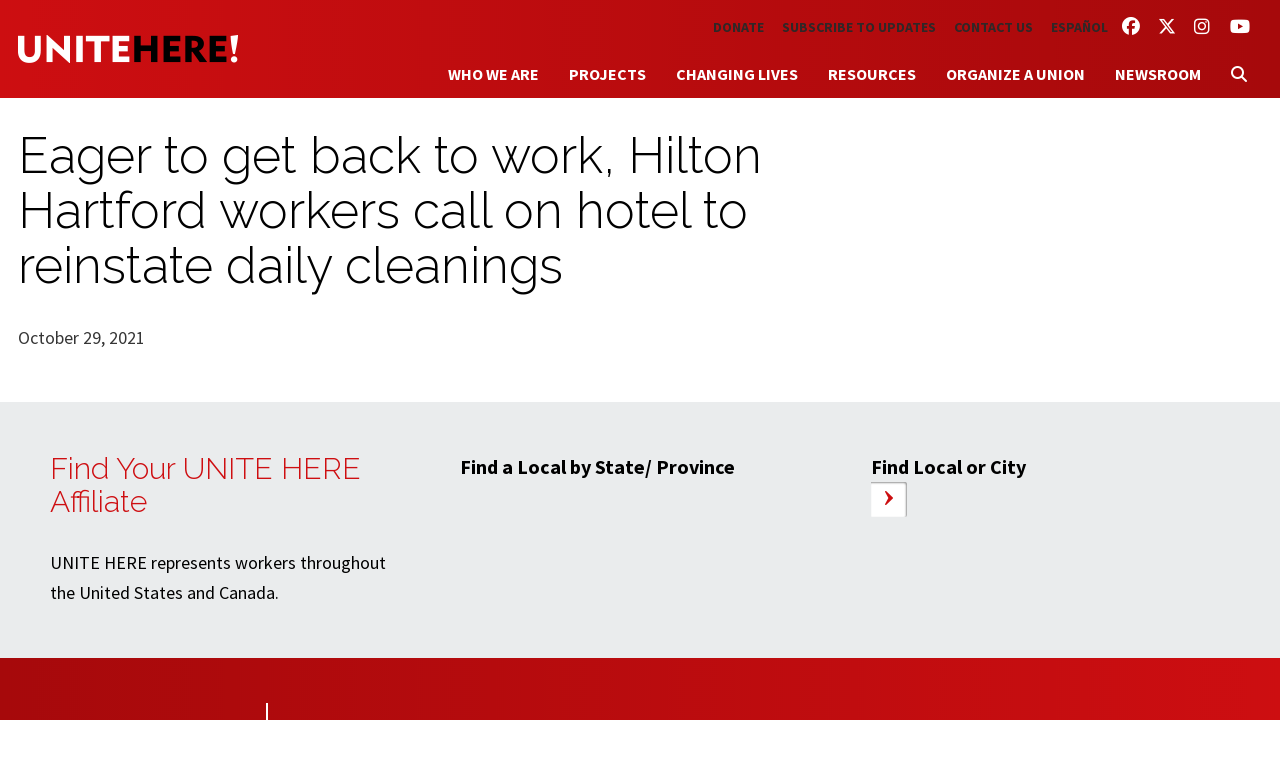

--- FILE ---
content_type: text/html; charset=UTF-8
request_url: https://unitehere.org/press-mentions/eager-to-get-back-to-work-hilton-hartford-workers-call-on-hotel-to-reinstate-daily-cleanings/
body_size: 20077
content:
<!DOCTYPE html>
<!--[if lt IE 7]>      <html lang="en-US" class="ie6 lt-ie9 lt-ie8 lt-ie7 no-js"> <![endif]-->
<!--[if IE 7]>         <html lang="en-US" class="ie7 lt-ie9 lt-ie8 no-js"> <![endif]-->
<!--[if IE 8]>         <html lang="en-US" class="ie8 lt-ie9 no-js"> <![endif]-->
<!--[if IE 9]>         <html lang="en-US" class="ie9 no-js"> <![endif]-->
<!--[if gt IE 9]><!--> <html lang="en-US" class="no-js"> <!--<![endif]-->
	<head>
		<meta charset="UTF-8">
		<title>Eager to get back to work, Hilton Hartford workers call on hotel to reinstate daily cleanings							    :		 UNITE HERE!</title>
	<link href="https://unitehere.org/wp-content/themes/f1ux/images/favicon.ico" rel="shortcut icon">
		<meta name="HandheldFriendly" content="true">
	<meta name="MobileOptimized" content="width">
	<meta name="viewport" content="width=device-width, initial-scale=1">
	<meta http-equiv="cleartype" content="on">
	<meta http-equiv="X-UA-Compatible" content="IE=edge,chrome=1">
		<meta name="description" content="We are one Union, one UNITE HERE!">


		<!-- Meta Pixel Code -->
		<script>
			!function(f,b,e,v,n,t,s)
			{if(f.fbq)return;n=f.fbq=function(){n.callMethod?
				n.callMethod.apply(n,arguments):n.queue.push(arguments)};
				if(!f._fbq)f._fbq=n;n.push=n;n.loaded=!0;n.version='2.0';
				n.queue=[];t=b.createElement(e);t.async=!0;
				t.src=v;s=b.getElementsByTagName(e)[0];
				s.parentNode.insertBefore(t,s)}(window, document,'script',
				'https://connect.facebook.net/en_US/fbevents.js');
			fbq('init', '486448391852778');
			fbq('track', 'PageView');
		</script>
		<noscript><img height="1" width="1" style="display:none"
					   src="https://www.facebook.com/tr?id=486448391852778&ev=PageView&noscript=1"
			/></noscript>
		<!-- End Meta Pixel Code -->


		<meta name='robots' content='index, follow, max-image-preview:large, max-snippet:-1, max-video-preview:-1' />

<!-- Google Tag Manager for WordPress by gtm4wp.com -->
<script data-cfasync="false" data-pagespeed-no-defer>
	var gtm4wp_datalayer_name = "dataLayer";
	var dataLayer = dataLayer || [];
</script>
<!-- End Google Tag Manager for WordPress by gtm4wp.com -->
	<!-- This site is optimized with the Yoast SEO plugin v26.6 - https://yoast.com/wordpress/plugins/seo/ -->
	<link rel="canonical" href="https://unitehere.org/press-mentions/eager-to-get-back-to-work-hilton-hartford-workers-call-on-hotel-to-reinstate-daily-cleanings/" />
	<meta property="og:locale" content="en_US" />
	<meta property="og:type" content="article" />
	<meta property="og:title" content="Eager to get back to work, Hilton Hartford workers call on hotel to reinstate daily cleanings" />
	<meta property="og:url" content="https://unitehere.org/press-mentions/eager-to-get-back-to-work-hilton-hartford-workers-call-on-hotel-to-reinstate-daily-cleanings/" />
	<meta property="og:site_name" content="UNITE HERE!" />
	<meta property="article:modified_time" content="2022-08-24T15:33:23+00:00" />
	<meta name="twitter:card" content="summary_large_image" />
	<script type="application/ld+json" class="yoast-schema-graph">{"@context":"https://schema.org","@graph":[{"@type":"WebPage","@id":"https://unitehere.org/press-mentions/eager-to-get-back-to-work-hilton-hartford-workers-call-on-hotel-to-reinstate-daily-cleanings/","url":"https://unitehere.org/press-mentions/eager-to-get-back-to-work-hilton-hartford-workers-call-on-hotel-to-reinstate-daily-cleanings/","name":"Eager to get back to work, Hilton Hartford workers call on hotel to reinstate daily cleanings","isPartOf":{"@id":"https://unitehere.org/#website"},"datePublished":"2021-10-29T17:19:41+00:00","dateModified":"2022-08-24T15:33:23+00:00","breadcrumb":{"@id":"https://unitehere.org/press-mentions/eager-to-get-back-to-work-hilton-hartford-workers-call-on-hotel-to-reinstate-daily-cleanings/#breadcrumb"},"inLanguage":"en-US","potentialAction":[{"@type":"ReadAction","target":["https://unitehere.org/press-mentions/eager-to-get-back-to-work-hilton-hartford-workers-call-on-hotel-to-reinstate-daily-cleanings/"]}]},{"@type":"BreadcrumbList","@id":"https://unitehere.org/press-mentions/eager-to-get-back-to-work-hilton-hartford-workers-call-on-hotel-to-reinstate-daily-cleanings/#breadcrumb","itemListElement":[{"@type":"ListItem","position":1,"name":"Home","item":"https://unitehere.org/"},{"@type":"ListItem","position":2,"name":"Press Mentions","item":"https://unitehere.org/press-mentions/"},{"@type":"ListItem","position":3,"name":"Eager to get back to work, Hilton Hartford workers call on hotel to reinstate daily cleanings"}]},{"@type":"WebSite","@id":"https://unitehere.org/#website","url":"https://unitehere.org/","name":"UNITE HERE!","description":"We are one Union, one UNITE HERE!","potentialAction":[{"@type":"SearchAction","target":{"@type":"EntryPoint","urlTemplate":"https://unitehere.org/?s={search_term_string}"},"query-input":{"@type":"PropertyValueSpecification","valueRequired":true,"valueName":"search_term_string"}}],"inLanguage":"en-US"}]}</script>
	<!-- / Yoast SEO plugin. -->


<link rel='dns-prefetch' href='//ajax.googleapis.com' />
<link rel='dns-prefetch' href='//cdnjs.cloudflare.com' />
<link rel='dns-prefetch' href='//use.fontawesome.com' />
<link rel="alternate" title="oEmbed (JSON)" type="application/json+oembed" href="https://unitehere.org/wp-json/oembed/1.0/embed?url=https%3A%2F%2Funitehere.org%2Fpress-mentions%2Feager-to-get-back-to-work-hilton-hartford-workers-call-on-hotel-to-reinstate-daily-cleanings%2F&#038;lang=en" />
<link rel="alternate" title="oEmbed (XML)" type="text/xml+oembed" href="https://unitehere.org/wp-json/oembed/1.0/embed?url=https%3A%2F%2Funitehere.org%2Fpress-mentions%2Feager-to-get-back-to-work-hilton-hartford-workers-call-on-hotel-to-reinstate-daily-cleanings%2F&#038;format=xml&#038;lang=en" />
<link rel='stylesheet' id='select2-css' href='https://unitehere.org/wp-content/plugins/facetwp-select2/select2/select2.min.css?ver=4.0.0' type='text/css' media='all' />
<link rel='stylesheet' id='genesis-blocks-style-css-css' href='https://unitehere.org/wp-content/plugins/genesis-blocks/dist/style-blocks.build.css?ver=1744673714' type='text/css' media='all' />
<link rel='stylesheet' id='f1uxstyles-css' href='https://unitehere.org/wp-content/themes/f1ux/css/styles.css?ver=1754434502' type='text/css' media='all' />
<style id='wp-emoji-styles-inline-css' type='text/css'>

	img.wp-smiley, img.emoji {
		display: inline !important;
		border: none !important;
		box-shadow: none !important;
		height: 1em !important;
		width: 1em !important;
		margin: 0 0.07em !important;
		vertical-align: -0.1em !important;
		background: none !important;
		padding: 0 !important;
	}
/*# sourceURL=wp-emoji-styles-inline-css */
</style>
<link rel='stylesheet' id='wp-block-library-css' href='https://unitehere.org/wp-includes/css/dist/block-library/style.min.css?ver=6.9' type='text/css' media='all' />
<style id='global-styles-inline-css' type='text/css'>
:root{--wp--preset--aspect-ratio--square: 1;--wp--preset--aspect-ratio--4-3: 4/3;--wp--preset--aspect-ratio--3-4: 3/4;--wp--preset--aspect-ratio--3-2: 3/2;--wp--preset--aspect-ratio--2-3: 2/3;--wp--preset--aspect-ratio--16-9: 16/9;--wp--preset--aspect-ratio--9-16: 9/16;--wp--preset--color--black: #000000;--wp--preset--color--cyan-bluish-gray: #abb8c3;--wp--preset--color--white: #ffffff;--wp--preset--color--pale-pink: #f78da7;--wp--preset--color--vivid-red: #cf2e2e;--wp--preset--color--luminous-vivid-orange: #ff6900;--wp--preset--color--luminous-vivid-amber: #fcb900;--wp--preset--color--light-green-cyan: #7bdcb5;--wp--preset--color--vivid-green-cyan: #00d084;--wp--preset--color--pale-cyan-blue: #8ed1fc;--wp--preset--color--vivid-cyan-blue: #0693e3;--wp--preset--color--vivid-purple: #9b51e0;--wp--preset--gradient--vivid-cyan-blue-to-vivid-purple: linear-gradient(135deg,rgb(6,147,227) 0%,rgb(155,81,224) 100%);--wp--preset--gradient--light-green-cyan-to-vivid-green-cyan: linear-gradient(135deg,rgb(122,220,180) 0%,rgb(0,208,130) 100%);--wp--preset--gradient--luminous-vivid-amber-to-luminous-vivid-orange: linear-gradient(135deg,rgb(252,185,0) 0%,rgb(255,105,0) 100%);--wp--preset--gradient--luminous-vivid-orange-to-vivid-red: linear-gradient(135deg,rgb(255,105,0) 0%,rgb(207,46,46) 100%);--wp--preset--gradient--very-light-gray-to-cyan-bluish-gray: linear-gradient(135deg,rgb(238,238,238) 0%,rgb(169,184,195) 100%);--wp--preset--gradient--cool-to-warm-spectrum: linear-gradient(135deg,rgb(74,234,220) 0%,rgb(151,120,209) 20%,rgb(207,42,186) 40%,rgb(238,44,130) 60%,rgb(251,105,98) 80%,rgb(254,248,76) 100%);--wp--preset--gradient--blush-light-purple: linear-gradient(135deg,rgb(255,206,236) 0%,rgb(152,150,240) 100%);--wp--preset--gradient--blush-bordeaux: linear-gradient(135deg,rgb(254,205,165) 0%,rgb(254,45,45) 50%,rgb(107,0,62) 100%);--wp--preset--gradient--luminous-dusk: linear-gradient(135deg,rgb(255,203,112) 0%,rgb(199,81,192) 50%,rgb(65,88,208) 100%);--wp--preset--gradient--pale-ocean: linear-gradient(135deg,rgb(255,245,203) 0%,rgb(182,227,212) 50%,rgb(51,167,181) 100%);--wp--preset--gradient--electric-grass: linear-gradient(135deg,rgb(202,248,128) 0%,rgb(113,206,126) 100%);--wp--preset--gradient--midnight: linear-gradient(135deg,rgb(2,3,129) 0%,rgb(40,116,252) 100%);--wp--preset--font-size--small: 13px;--wp--preset--font-size--medium: 20px;--wp--preset--font-size--large: 36px;--wp--preset--font-size--x-large: 42px;--wp--preset--spacing--20: 0.44rem;--wp--preset--spacing--30: 0.67rem;--wp--preset--spacing--40: 1rem;--wp--preset--spacing--50: 1.5rem;--wp--preset--spacing--60: 2.25rem;--wp--preset--spacing--70: 3.38rem;--wp--preset--spacing--80: 5.06rem;--wp--preset--shadow--natural: 6px 6px 9px rgba(0, 0, 0, 0.2);--wp--preset--shadow--deep: 12px 12px 50px rgba(0, 0, 0, 0.4);--wp--preset--shadow--sharp: 6px 6px 0px rgba(0, 0, 0, 0.2);--wp--preset--shadow--outlined: 6px 6px 0px -3px rgb(255, 255, 255), 6px 6px rgb(0, 0, 0);--wp--preset--shadow--crisp: 6px 6px 0px rgb(0, 0, 0);}:where(.is-layout-flex){gap: 0.5em;}:where(.is-layout-grid){gap: 0.5em;}body .is-layout-flex{display: flex;}.is-layout-flex{flex-wrap: wrap;align-items: center;}.is-layout-flex > :is(*, div){margin: 0;}body .is-layout-grid{display: grid;}.is-layout-grid > :is(*, div){margin: 0;}:where(.wp-block-columns.is-layout-flex){gap: 2em;}:where(.wp-block-columns.is-layout-grid){gap: 2em;}:where(.wp-block-post-template.is-layout-flex){gap: 1.25em;}:where(.wp-block-post-template.is-layout-grid){gap: 1.25em;}.has-black-color{color: var(--wp--preset--color--black) !important;}.has-cyan-bluish-gray-color{color: var(--wp--preset--color--cyan-bluish-gray) !important;}.has-white-color{color: var(--wp--preset--color--white) !important;}.has-pale-pink-color{color: var(--wp--preset--color--pale-pink) !important;}.has-vivid-red-color{color: var(--wp--preset--color--vivid-red) !important;}.has-luminous-vivid-orange-color{color: var(--wp--preset--color--luminous-vivid-orange) !important;}.has-luminous-vivid-amber-color{color: var(--wp--preset--color--luminous-vivid-amber) !important;}.has-light-green-cyan-color{color: var(--wp--preset--color--light-green-cyan) !important;}.has-vivid-green-cyan-color{color: var(--wp--preset--color--vivid-green-cyan) !important;}.has-pale-cyan-blue-color{color: var(--wp--preset--color--pale-cyan-blue) !important;}.has-vivid-cyan-blue-color{color: var(--wp--preset--color--vivid-cyan-blue) !important;}.has-vivid-purple-color{color: var(--wp--preset--color--vivid-purple) !important;}.has-black-background-color{background-color: var(--wp--preset--color--black) !important;}.has-cyan-bluish-gray-background-color{background-color: var(--wp--preset--color--cyan-bluish-gray) !important;}.has-white-background-color{background-color: var(--wp--preset--color--white) !important;}.has-pale-pink-background-color{background-color: var(--wp--preset--color--pale-pink) !important;}.has-vivid-red-background-color{background-color: var(--wp--preset--color--vivid-red) !important;}.has-luminous-vivid-orange-background-color{background-color: var(--wp--preset--color--luminous-vivid-orange) !important;}.has-luminous-vivid-amber-background-color{background-color: var(--wp--preset--color--luminous-vivid-amber) !important;}.has-light-green-cyan-background-color{background-color: var(--wp--preset--color--light-green-cyan) !important;}.has-vivid-green-cyan-background-color{background-color: var(--wp--preset--color--vivid-green-cyan) !important;}.has-pale-cyan-blue-background-color{background-color: var(--wp--preset--color--pale-cyan-blue) !important;}.has-vivid-cyan-blue-background-color{background-color: var(--wp--preset--color--vivid-cyan-blue) !important;}.has-vivid-purple-background-color{background-color: var(--wp--preset--color--vivid-purple) !important;}.has-black-border-color{border-color: var(--wp--preset--color--black) !important;}.has-cyan-bluish-gray-border-color{border-color: var(--wp--preset--color--cyan-bluish-gray) !important;}.has-white-border-color{border-color: var(--wp--preset--color--white) !important;}.has-pale-pink-border-color{border-color: var(--wp--preset--color--pale-pink) !important;}.has-vivid-red-border-color{border-color: var(--wp--preset--color--vivid-red) !important;}.has-luminous-vivid-orange-border-color{border-color: var(--wp--preset--color--luminous-vivid-orange) !important;}.has-luminous-vivid-amber-border-color{border-color: var(--wp--preset--color--luminous-vivid-amber) !important;}.has-light-green-cyan-border-color{border-color: var(--wp--preset--color--light-green-cyan) !important;}.has-vivid-green-cyan-border-color{border-color: var(--wp--preset--color--vivid-green-cyan) !important;}.has-pale-cyan-blue-border-color{border-color: var(--wp--preset--color--pale-cyan-blue) !important;}.has-vivid-cyan-blue-border-color{border-color: var(--wp--preset--color--vivid-cyan-blue) !important;}.has-vivid-purple-border-color{border-color: var(--wp--preset--color--vivid-purple) !important;}.has-vivid-cyan-blue-to-vivid-purple-gradient-background{background: var(--wp--preset--gradient--vivid-cyan-blue-to-vivid-purple) !important;}.has-light-green-cyan-to-vivid-green-cyan-gradient-background{background: var(--wp--preset--gradient--light-green-cyan-to-vivid-green-cyan) !important;}.has-luminous-vivid-amber-to-luminous-vivid-orange-gradient-background{background: var(--wp--preset--gradient--luminous-vivid-amber-to-luminous-vivid-orange) !important;}.has-luminous-vivid-orange-to-vivid-red-gradient-background{background: var(--wp--preset--gradient--luminous-vivid-orange-to-vivid-red) !important;}.has-very-light-gray-to-cyan-bluish-gray-gradient-background{background: var(--wp--preset--gradient--very-light-gray-to-cyan-bluish-gray) !important;}.has-cool-to-warm-spectrum-gradient-background{background: var(--wp--preset--gradient--cool-to-warm-spectrum) !important;}.has-blush-light-purple-gradient-background{background: var(--wp--preset--gradient--blush-light-purple) !important;}.has-blush-bordeaux-gradient-background{background: var(--wp--preset--gradient--blush-bordeaux) !important;}.has-luminous-dusk-gradient-background{background: var(--wp--preset--gradient--luminous-dusk) !important;}.has-pale-ocean-gradient-background{background: var(--wp--preset--gradient--pale-ocean) !important;}.has-electric-grass-gradient-background{background: var(--wp--preset--gradient--electric-grass) !important;}.has-midnight-gradient-background{background: var(--wp--preset--gradient--midnight) !important;}.has-small-font-size{font-size: var(--wp--preset--font-size--small) !important;}.has-medium-font-size{font-size: var(--wp--preset--font-size--medium) !important;}.has-large-font-size{font-size: var(--wp--preset--font-size--large) !important;}.has-x-large-font-size{font-size: var(--wp--preset--font-size--x-large) !important;}
/*# sourceURL=global-styles-inline-css */
</style>

<style id='classic-theme-styles-inline-css' type='text/css'>
/*! This file is auto-generated */
.wp-block-button__link{color:#fff;background-color:#32373c;border-radius:9999px;box-shadow:none;text-decoration:none;padding:calc(.667em + 2px) calc(1.333em + 2px);font-size:1.125em}.wp-block-file__button{background:#32373c;color:#fff;text-decoration:none}
/*# sourceURL=/wp-includes/css/classic-themes.min.css */
</style>
<style id='font-awesome-svg-styles-default-inline-css' type='text/css'>
.svg-inline--fa {
  display: inline-block;
  height: 1em;
  overflow: visible;
  vertical-align: -.125em;
}
/*# sourceURL=font-awesome-svg-styles-default-inline-css */
</style>
<link rel='stylesheet' id='font-awesome-svg-styles-css' href='https://unitehere.org/wp-content/uploads/font-awesome/v6.7.2/css/svg-with-js.css' type='text/css' media='all' />
<style id='font-awesome-svg-styles-inline-css' type='text/css'>
   .wp-block-font-awesome-icon svg::before,
   .wp-rich-text-font-awesome-icon svg::before {content: unset;}
/*# sourceURL=font-awesome-svg-styles-inline-css */
</style>
<link rel='stylesheet' id='wppopups-base-css' href='https://unitehere.org/wp-content/plugins/wp-popups-lite/src/assets/css/wppopups-base.css?ver=2.2.0.3' type='text/css' media='all' />
<link rel='stylesheet' id='font-awesome-official-css' href='https://use.fontawesome.com/releases/v6.7.2/css/all.css' type='text/css' media='all' integrity="sha384-nRgPTkuX86pH8yjPJUAFuASXQSSl2/bBUiNV47vSYpKFxHJhbcrGnmlYpYJMeD7a" crossorigin="anonymous" />
<link rel='stylesheet' id='font-awesome-official-v4shim-css' href='https://use.fontawesome.com/releases/v6.7.2/css/v4-shims.css' type='text/css' media='all' integrity="sha384-npPMK6zwqNmU3qyCCxEcWJkLBNYxEFM1nGgSoAWuCCXqVVz0cvwKEMfyTNkOxM2N" crossorigin="anonymous" />
<link rel='stylesheet' id='googleFontsUH-css' href='https://fonts.googleapis.com/css?family=Source+Sans+Pro%3A400%2C700%2C400italic%2C700italic%7CRaleway%3A800%2C300%2C100%2C600%7CDroid+Serif%3A400italic&#038;ver=6.9' type='text/css' media='all' />
<link rel='stylesheet' id='rslides-css' href='https://unitehere.org/wp-content/themes/f1ux/js/responsiveslides.css?ver=6.9' type='text/css' media='all' />
<script type="text/javascript" src="//ajax.googleapis.com/ajax/libs/jquery/3.6.0/jquery.min.js?ver=6.9" id="jquery-js"></script>
<script type="text/javascript" src="https://unitehere.org/wp-content/plugins/facetwp-select2/select2/select2.min.js?ver=4.0.0" id="select2-js"></script>
<script type="text/javascript" src="https://cdnjs.cloudflare.com/ajax/libs/modernizr/2.7.1/modernizr.min.js?ver=6.9" id="modernizr-js"></script>
<script type="text/javascript" src="https://unitehere.org/wp-content/themes/f1ux/js/skiplinks.js?ver=6.9" id="f1uxskiplinks-js"></script>
<script type="text/javascript" src="https://unitehere.org/wp-content/themes/f1ux/js/mobile-menu.js?ver=6.9" id="f1uxmobilemenu-js"></script>
<script type="text/javascript" src="https://unitehere.org/wp-content/themes/f1ux/js/responsiveslides.min.js?ver=6.9" id="rslidesjs-js"></script>
<script type="text/javascript" src="https://unitehere.org/wp-content/themes/f1ux/js/scripts.js?ver=6.9" id="f1uxscripts-js"></script>
<link rel="https://api.w.org/" href="https://unitehere.org/wp-json/" /><link rel="EditURI" type="application/rsd+xml" title="RSD" href="https://unitehere.org/xmlrpc.php?rsd" />
<link rel='shortlink' href='https://unitehere.org/?p=19583' />

<!-- Google Tag Manager for WordPress by gtm4wp.com -->
<!-- GTM Container placement set to footer -->
<script data-cfasync="false" data-pagespeed-no-defer type="text/javascript">
	var dataLayer_content = {"pagePostType":"press-mentions","pagePostType2":"single-press-mentions","pagePostAuthor":"Ann Kammerer"};
	dataLayer.push( dataLayer_content );
</script>
<script data-cfasync="false" data-pagespeed-no-defer type="text/javascript">
(function(w,d,s,l,i){w[l]=w[l]||[];w[l].push({'gtm.start':
new Date().getTime(),event:'gtm.js'});var f=d.getElementsByTagName(s)[0],
j=d.createElement(s),dl=l!='dataLayer'?'&l='+l:'';j.async=true;j.src=
'//www.googletagmanager.com/gtm.js?id='+i+dl;f.parentNode.insertBefore(j,f);
})(window,document,'script','dataLayer','GTM-P7Q37XF');
</script>
<!-- End Google Tag Manager for WordPress by gtm4wp.com -->	</head>
	<body class="wp-singular press-mentions-template-default single single-press-mentions postid-19583 wp-theme-f1ux eager-to-get-back-to-work-hilton-hartford-workers-call-on-hotel-to-reinstate-daily-cleanings">

		<div class="skiplinks">
	  <a href="#main" class="skiplinks__link element-invisible element-focusable">Skip to main content</a>
	</div>

		<header class="header" role="banner">
						<div class="header-inner l-constrain">
						<h1 id="logo"><a href="/">UNITE HERE!</a></h1>
                <nav class="menu-social nav--social" role="navigation">
    <ul class="nav">
    <li class="nav__item social-menu__item menu-item menu-item-type-custom menu-item-object-custom"><a href="https://www.facebook.com/UniteHere" class="nav__link social-menu__link"><i class="fa-brands fa-facebook"></i> <span class="sr-only">Facebook</span></a></li>
<li class="nav__item social-menu__item menu-item menu-item-type-custom menu-item-object-custom"><a href="https://twitter.com/unitehere" class="nav__link social-menu__link"><i class="fa-brands fa-x-twitter"></i> <span class="sr-only">Twitter</span></a></li>
<li class="nav__item social-menu__item menu-item menu-item-type-custom menu-item-object-custom"><a href="http://instagram.com/unitehere" class="nav__link social-menu__link"><i class="fa-brands fa-instagram"></i> <span class="sr-only">Instagram</span></a></li>
<li class="nav__item social-menu__item menu-item menu-item-type-custom menu-item-object-custom"><a href="https://www.youtube.com/user/uniteherevideos" class="nav__link social-menu__link"><i class="fa-brands fa-youtube"></i> <span class="sr-only">YouTube</span></a></li>
    </ul>
</nav>				<nav class="menu-secondary nav--secondary" role="navigation"><ul class="nav"><li class="first nav__item main-menu__item menu-item menu-item-type-custom menu-item-object-custom"><a href="https://secure.actblue.com/donate/unite-here" class="nav__link main-menu__link">Donate</a></li>
<li class="nav__item main-menu__item menu-item menu-item-type-custom menu-item-object-custom"><a href="/subscribe-to-updates/" class="nav__link main-menu__link">Subscribe to Updates</a></li>
<li class="nav__item main-menu__item menu-item menu-item-type-post_type menu-item-object-page"><a href="https://unitehere.org/contact-us/" class="nav__link main-menu__link">Contact Us</a></li>
<li class="nav__item main-menu__item lang-item lang-item-8 lang-item-es no-translation lang-item-first menu-item menu-item-type-custom menu-item-object-custom"><a href="https://unitehere.org/es/" class="nav__link main-menu__link">Español</a></li>
</ul></nav>				<nav class="menu-primary nav--primary" role="navigation"><ul class="nav"><li class="first nav__item main-menu__item menu-item menu-item-type-post_type menu-item-object-page menu-item-has-children"><a href="https://unitehere.org/who-we-are/" class="nav__link main-menu__link">Who We Are</a>
<ul class="sub-menu  menu-depth-1">
	<li class="nav__item sub-menu__item menu-item menu-item-type-post_type menu-item-object-page"><a href="https://unitehere.org/who-we-are/affiliates/" class="nav__link sub-menu__link">Affiliates &#038; Locals</a></li>
	<li class="nav__item sub-menu__item menu-item menu-item-type-post_type menu-item-object-page menu-item-has-children"><a href="https://unitehere.org/who-we-are/industries/" class="nav__link sub-menu__link">Industries</a>
	<ul class="sub-menu sub-sub-menu menu-depth-2">
		<li class="nav__item sub-menu__item sub-sub-menu__itemmenu-item menu-item-type-post_type menu-item-object-division"><a href="https://unitehere.org/industry/hotels/" class="nav__link sub-menu__link">Hotels</a></li>
		<li class="nav__item sub-menu__item sub-sub-menu__itemmenu-item menu-item-type-post_type menu-item-object-division"><a href="https://unitehere.org/industry/airports/" class="nav__link sub-menu__link">Airports</a></li>
		<li class="nav__item sub-menu__item sub-sub-menu__itemmenu-item menu-item-type-post_type menu-item-object-division"><a href="https://unitehere.org/industry/food-service/" class="nav__link sub-menu__link">Food Service</a></li>
		<li class="nav__item sub-menu__item sub-sub-menu__itemmenu-item menu-item-type-post_type menu-item-object-division"><a href="https://unitehere.org/industry/gaming/" class="nav__link sub-menu__link">Gaming</a></li>
		<li class="nav__item sub-menu__item sub-sub-menu__itemmenu-item menu-item-type-post_type menu-item-object-division"><a href="https://unitehere.org/industry/textile/" class="nav__link sub-menu__link">Textile, Manufacturing &#038; Distribution</a></li>
		<li class="nav__item sub-menu__item sub-sub-menu__itemmenu-item menu-item-type-post_type menu-item-object-division"><a href="https://unitehere.org/industry/transportation/" class="nav__link sub-menu__link">Transportation</a></li>
	</ul>
</li>
	<li class="nav__item sub-menu__item menu-item menu-item-type-post_type menu-item-object-page"><a href="https://unitehere.org/who-we-are/leadership/" class="nav__link sub-menu__link">Leadership</a></li>
	<li class="nav__item sub-menu__item menu-item menu-item-type-post_type menu-item-object-page"><a href="https://unitehere.org/who-we-are/history/" class="nav__link sub-menu__link">History</a></li>
	<li class="nav__item sub-menu__item menu-item menu-item-type-post_type menu-item-object-page"><a href="https://unitehere.org/who-we-are/global-partnerships/" class="nav__link sub-menu__link">Global Partnerships</a></li>
</ul>
</li>
<li class="nav__item main-menu__item menu-item menu-item-type-post_type menu-item-object-page menu-item-has-children"><a href="https://unitehere.org/projects/" class="nav__link main-menu__link">Projects</a>
<ul class="sub-menu  menu-depth-1">
	<li class="nav__item sub-menu__item menu-item menu-item-type-post_type menu-item-object-campaign"><a href="https://unitehere.org/project/time-for-hotels-to-respect-our-work/" class="nav__link sub-menu__link">Time for hotels to “Respect Our Work”</a></li>
	<li class="nav__item sub-menu__item menu-item menu-item-type-post_type menu-item-object-campaign menu-item-has-children"><a href="https://unitehere.org/project/airline-catering/" class="nav__link sub-menu__link">Airline Catering: It’s Our Turn</a>
	<ul class="sub-menu sub-sub-menu menu-depth-2">
		<li class="nav__item sub-menu__item sub-sub-menu__itemmenu-item menu-item-type-post_type menu-item-object-campaign"><a href="https://unitehere.org/project/airline-catering/7-eleven/" class="nav__link sub-menu__link">What’s the True Cost of a 7-Eleven Sandwich?</a></li>
	</ul>
</li>
	<li class="nav__item sub-menu__item menu-item menu-item-type-post_type menu-item-object-campaign"><a href="https://unitehere.org/project/immigration/" class="nav__link sub-menu__link">UNITE HERE Immigration</a></li>
	<li class="nav__item sub-menu__item menu-item menu-item-type-post_type menu-item-object-campaign"><a href="https://unitehere.org/project/fairhotel/" class="nav__link sub-menu__link">FairHotel</a></li>
	<li class="nav__item sub-menu__item menu-item menu-item-type-custom menu-item-object-custom"><a href="https://unitehere.org/campaign/electoral-politics/" class="nav__link sub-menu__link">UNITE HERE Electoral Politics</a></li>
</ul>
</li>
<li class="nav__item main-menu__item menu-item menu-item-type-post_type menu-item-object-page menu-item-has-children"><a href="https://unitehere.org/changing-lives/" class="nav__link main-menu__link">Changing Lives</a>
<ul class="sub-menu  menu-depth-1">
	<li class="nav__item sub-menu__item menu-item menu-item-type-post_type menu-item-object-changing_lives"><a href="https://unitehere.org/changing_lives/health-safety/" class="nav__link sub-menu__link">Health &#038; Safety</a></li>
	<li class="nav__item sub-menu__item menu-item menu-item-type-post_type menu-item-object-changing_lives"><a href="https://unitehere.org/changing_lives/wages-and-benefits/" class="nav__link sub-menu__link">Wages &#038; Benefits</a></li>
	<li class="nav__item sub-menu__item menu-item menu-item-type-post_type menu-item-object-changing_lives"><a href="https://unitehere.org/changing_lives/equity-and-civil-rights/" class="nav__link sub-menu__link">Equity &#038; Civil Rights</a></li>
</ul>
</li>
<li class="nav__item main-menu__item menu-item menu-item-type-post_type menu-item-object-page menu-item-has-children"><a href="https://unitehere.org/resources/" class="nav__link main-menu__link">Resources</a>
<ul class="sub-menu  menu-depth-1">
	<li class="nav__item sub-menu__item menu-item menu-item-type-post_type menu-item-object-page"><a href="https://unitehere.org/for-retirees/" class="nav__link sub-menu__link">For Retirees</a></li>
	<li class="nav__item sub-menu__item menu-item menu-item-type-custom menu-item-object-custom"><a href="http://www.fairhotel.org" class="nav__link sub-menu__link">FairHotel Union Hotel Guide</a></li>
	<li class="nav__item sub-menu__item menu-item menu-item-type-custom menu-item-object-custom"><a href="https://unitehereshop.org/" class="nav__link sub-menu__link">UNITE HERE Store</a></li>
	<li class="nav__item sub-menu__item menu-item menu-item-type-custom menu-item-object-custom"><a href="http://jobs.unitehere.org" class="nav__link sub-menu__link">UNITE HERE Jobs &#038; Internships</a></li>
</ul>
</li>
<li class="nav__item main-menu__item menu-item menu-item-type-post_type menu-item-object-page"><a href="https://unitehere.org/organize-a-union/" class="nav__link main-menu__link">Organize a Union</a></li>
<li class="nav__item main-menu__item menu-item menu-item-type-post_type menu-item-object-page menu-item-has-children"><a href="https://unitehere.org/newsroom/" class="nav__link main-menu__link">Newsroom</a>
<ul class="sub-menu  menu-depth-1">
	<li class="nav__item sub-menu__item menu-item menu-item-type-custom menu-item-object-custom"><a href="https://unitehere.org/newsroom/?fwp_news_type=press-releases" class="nav__link sub-menu__link">Press Releases</a></li>
	<li class="nav__item sub-menu__item menu-item menu-item-type-custom menu-item-object-custom"><a href="https://unitehere.org/newsroom/?fwp_news_type=press-mentions" class="nav__link sub-menu__link">Press Mentions</a></li>
</ul>
</li>
<li class="nav__item main-menu__item search menu-item menu-item-type-custom menu-item-object-custom"><a href="#search-form" class="nav__link main-menu__link"><i class="fa fa-search"></i></a></li>
</ul></nav>                <form class="search" method="get" action="https://unitehere.org" role="search">
	<input class="search__input" type="search" name="s" placeholder="To search, type and hit enter.">
	<button class="button search__submit" type="submit" role="button">Search</button>
</form>

			</div>
		</header>

	<main id="main" class="main" role="main">
	<div class="l-main l-constrain sidebar">

			<div class="l-main__content">
				<section>

											<article id="post-19583" class="post-19583 press-mentions type-press-mentions status-publish hentry">
							<header>
								<h1 class="page-title">
									Eager to get back to work, Hilton Hartford workers call on hotel to reinstate daily cleanings								</h1>
								<p><small>October 29, 2021</small></p>
							</header>


																					<!--	 -->
																					
						</article>

					
					
				</section>
			</div>

			<div class="l-main__sidebar">
				<aside class="sidebar" role="complementary">
	<div class="sidebar__widgets">
			</div>
</aside>
			</div>

		</div>
	</main>


<div class="l-constrain l-constrain--large l-constrain--no-padding">
	<div class="locations">
		<div class="location-txt">
			<h3>Find Your UNITE HERE Affiliate</h3>
			<p>
				UNITE HERE represents workers throughout the United States and Canada.			</p>
		</div>

		<div class="state-search">
			<label>Find a Local by State/ Province</label>
												<div class="facetwp-facet facetwp-facet-affiliate_state facetwp-type-dropdown" data-name="affiliate_state" data-type="dropdown"></div>					<div style="display:none">
						<div class="facetwp-template" data-name="affiliates">

			<div class="affiliate-item" style="padding:5px 0;border-bottom:1px solid #ccc;">
			<h2>Local 1 Chicago, Illinois</h2>
			<div class="affiliate-location">
				
					<p><strong>Karen Kent, President</strong>
				
				
					<br>218 S Wabash, Suite 700<br>
					
					Chicago, Illinois 60604 <br> US
				
				
					<br><a href="http://www.unitehere1.org">http://www.unitehere1.org</a></p>
							</div>
			<div class="affiliate-contact">
				
					<p>Tel. 312-663-4373
				
				
					<br>Fax 312-986-3828
				
				
				
					<br>Facebook: <a href="https://www.facebook.com/uniteherelocal1">https://www.facebook.com/uniteherelocal1</a>
				
				
					<br>Twitter: @UNITEHERELocal1</p>
							</div>
		</div>
	

			<div class="affiliate-item" style="padding:5px 0;border-bottom:1px solid #ccc;">
			<h2>Local 2 San Francisco and Bay Area</h2>
			<div class="affiliate-location">
				
					<p><strong>Elizabeth Tapia, President</strong>
				
				
					<br>209 Golden Gate Ave<br>
					
					San Francisco, California 94102 <br> US
				
				
					<br><a href="http://www.unitehere2.org">http://www.unitehere2.org</a></p>
							</div>
			<div class="affiliate-contact">
				
					<p>Tel. 415-864-8770
				
				
					<br>Fax 415-864-4158
				
				
				
					<br>Facebook: <a href="https://www.facebook.com/UniteHereLocal2">https://www.facebook.com/UniteHereLocal2</a>
				
				
					<br>Twitter: @UniteHereLocal2</p>
							</div>
		</div>
	

			<div class="affiliate-item" style="padding:5px 0;border-bottom:1px solid #ccc;">
			<h2>Local 2 Oakland, California Office</h2>
			<div class="affiliate-location">
				
				
					<br>1025 3rd St.<br>
					
					Oakland, California 94607 <br> US
				
				
					<br><a href="http://www.unitehere2.org">http://www.unitehere2.org</a></p>
							</div>
			<div class="affiliate-contact">
				
					<p>Tel. 510-893-3181
				
				
					<br>Fax 510-893-5362
				
				
				
					<br>Facebook: <a href="https://www.facebook.com/UniteHereLocal2">https://www.facebook.com/UniteHereLocal2</a>
				
				
					<br>Twitter: @UniteHereLocal2</p>
							</div>
		</div>
	

			<div class="affiliate-item" style="padding:5px 0;border-bottom:1px solid #ccc;">
			<h2>Local 5 Honolulu, Hawaii</h2>
			<div class="affiliate-location">
				
					<p><strong>Cade Watanabe, Financial Secretary-Treasurer</strong>
				
				
					<br>1516 S. King St.<br>
					
					Honolulu, Hawaii 96826 <br> US
				
				
					<br><a href="http://www.unitehere5.org/">http://www.unitehere5.org/</a></p>
							</div>
			<div class="affiliate-contact">
				
					<p>Tel. 808-941-2141
				
				
					<br>Fax 808-941-2166
				
				
				
					<br>Facebook: <a href="https://www.facebook.com/uniteherehawaii">https://www.facebook.com/uniteherehawaii</a>
				
				
					<br>Twitter: @uniteherehawaii</p>
							</div>
		</div>
	

			<div class="affiliate-item" style="padding:5px 0;border-bottom:1px solid #ccc;">
			<h2>Local 6 New York and Vicinity</h2>
			<div class="affiliate-location">
				
					<p><strong>Rich Maroko, Business Manager</strong>
				
				
					<br>709 Eighth Avenue<br>
					
					New York, New York 10036 <br> US
				
				
					<br><a href="https://hotelworkers.org/">https://hotelworkers.org/</a></p>
							</div>
			<div class="affiliate-contact">
				
					<p>Tel. 212-957-8000
				
				
					<br>Fax 212-977-5714
				
				
				
					<br>Facebook: <a href="https://www.facebook.com/hoteltradescouncil">https://www.facebook.com/hoteltradescouncil</a>
				
				
					<br>Twitter: @NYHTC</p>
							</div>
		</div>
	

			<div class="affiliate-item" style="padding:5px 0;border-bottom:1px solid #ccc;">
			<h2>Local 7 Baltimore</h2>
			<div class="affiliate-location">
				
					<p><strong>Tracy Lingo, President</strong>
				
				
					<br>1800 N. Charles Street, Suite 500<br>
					
					Baltimore, Maryland 21201 <br> US
				
							</div>
			<div class="affiliate-contact">
				
					<p>Tel. 443-438-5607
				
				
					<br>Fax 443-438-5702
				
				
				
					<br>Facebook: <a href="https://www.facebook.com/UniteHereLocal7">https://www.facebook.com/UniteHereLocal7</a>
				
							</div>
		</div>
	

			<div class="affiliate-item" style="padding:5px 0;border-bottom:1px solid #ccc;">
			<h2>Local 8, Oregon and Washington</h2>
			<div class="affiliate-location">
				
					<p><strong>Anita Seth, President</strong>
				
				
					<br>5030 1st Avenue S, Suite 201<br>
					
					Seattle, Washington 98134 <br> US
				
				
					<br><a href="http://www.unitehere8.org">http://www.unitehere8.org</a></p>
							</div>
			<div class="affiliate-contact">
				
					<p>Tel. 206-728-2330
				
				
					<br>Fax 206-728-9772
				
				
					<br>Email: <a href="/cdn-cgi/l/email-protection" class="__cf_email__" data-cfemail="b1d0c2d4c5d9f1c4dfd8c5d4d9d4c3d49fdec3d6">[email&#160;protected]</a>
				
				
					<br>Facebook: <a href="https://www.facebook.com/Local8">https://www.facebook.com/Local8</a>
				
				
					<br>Twitter: @UNITEHERELocal8</p>
							</div>
		</div>
	

			<div class="affiliate-item" style="padding:5px 0;border-bottom:1px solid #ccc;">
			<h2>Local 8, Oregon and Washington</h2>
			<div class="affiliate-location">
				
					<p><strong>Portland Office, </strong>
				
				
					<br>1125 SE Madison Ave., Ste 209<br>
					
					Portland, Oregon 97214 <br> US
				
							</div>
			<div class="affiliate-contact">
				
					<p>Tel. 206-728-2326
				
				
					<br>Fax 503-230-0542
				
				
					<br>Email: <a href="/cdn-cgi/l/email-protection" class="__cf_email__" data-cfemail="f8998b9d8c90b88d96918c9d909d8a9dd6978a9f">[email&#160;protected]</a>
				
				
							</div>
		</div>
	

			<div class="affiliate-item" style="padding:5px 0;border-bottom:1px solid #ccc;">
			<h2>Local 11 Los Angeles, Orange County, and Arizona</h2>
			<div class="affiliate-location">
				
					<p><strong>Ada Briceño, Susan Minato, Kurt Petersen, Co-Presidents</strong>
				
				
					<br>464 S. Lucas Ave. Suite 201<br>
					
					Los Angeles, California 90017 <br> US
				
				
					<br><a href="http://www.unitehere11.org">http://www.unitehere11.org</a></p>
							</div>
			<div class="affiliate-contact">
				
					<p>Tel. 213-481-8530
				
				
					<br>Fax 213-481-0352
				
				
					<br>Email: <a href="/cdn-cgi/l/email-protection" class="__cf_email__" data-cfemail="bacadfd5cad6dfcad5cddfc8facfd4d3cedfd2dfc8df8b8b94d5c8dd">[email&#160;protected]</a>
				
				
					<br>Facebook: <a href="https://www.facebook.com/UniteHereLocal11">https://www.facebook.com/UniteHereLocal11</a>
				
				
					<br>Twitter: @UNITEHERE11</p>
							</div>
		</div>
	

			<div class="affiliate-item" style="padding:5px 0;border-bottom:1px solid #ccc;"><h2>Local 11 Los Angeles, Orange County, and Arizona</h2>
			<div class="affiliate-location">
				
					<p><strong>Ada Briceño, Susan Minato, Kurt Petersen, Co-Presidents</strong>
				
				
				
					<br>464 S. Lucas Ave. Suite 201<br>
					Los Angeles, California 90017
				
				
					<br><a href="http://www.unitehere11.org">http://www.unitehere11.org</a></p>
							</div>
			<div class="affiliate-contact">
				
					<p>Tel. 213-481-8530
				
				
				
					<br>Fax 213-481-0352
				
				
					<br>Email: <a href="/cdn-cgi/l/email-protection" class="__cf_email__" data-cfemail="47372228372b2237283022350732292e33222f223522767669283520">[email&#160;protected]</a>
				
				
					<br>Facebook: <a href="https://www.facebook.com/UniteHereLocal11">https://www.facebook.com/UniteHereLocal11</a>
				
				
					<br>Twitter: @UNITEHERE11</p>
							</div>
		</div>
	

			<div class="affiliate-item" style="padding:5px 0;border-bottom:1px solid #ccc;">
			<h2>Local 17 Minneapolis, Minnesota</h2>
			<div class="affiliate-location">
				
					<p><strong>Christa Sarrack, President</strong>
				
				
					<br>312 Central Avenue, Suite 444<br>
					
					Minneapolis, Minnesota 55414 <br> US
				
				
					<br><a href="http://www.uniteherelocal17.org">http://www.uniteherelocal17.org</a></p>
							</div>
			<div class="affiliate-contact">
				
					<p>Tel. 612-379-4730
				
				
					<br>Fax 612-379-8698
				
				
					<br>Email: <a href="/cdn-cgi/l/email-protection" class="__cf_email__" data-cfemail="f497999198989bb49c918691c5c3da9b8693">[email&#160;protected]</a>
				
				
					<br>Facebook: <a href="https://www.facebook.com/pages/Unite-Here-Local-17/179716465404606">https://www.facebook.com/pages/Unite-Here-Local-17/179716465404606</a>
				
							</div>
		</div>
	

			<div class="affiliate-item" style="padding:5px 0;border-bottom:1px solid #ccc;">
			<h2>Local 19 San Jose, Fresno-Yosemite, San Luis Obispo, Santa Barbara</h2>
			<div class="affiliate-location">
				
					<p><strong>Enrique Fernandez, Business Manager</strong>
				
				
					<br>2302 Zanker Road, Second Floor<br>
					
					San Jose, California 95131 <br> US
				
				
					<br><a href="http://www.unitehere19.org">http://www.unitehere19.org</a></p>
							</div>
			<div class="affiliate-contact">
				
					<p>Tel. 408-321-9019
				
				
					<br>Fax 408-321-9029
				
				
					<br>Email: <a href="/cdn-cgi/l/email-protection" class="__cf_email__" data-cfemail="fc99909a998e929d92989986bc899295889994998e99cdc5d2938e9b">[email&#160;protected]</a>
				
				
					<br>Facebook: <a href="https://www.facebook.com/UniteHereLocal19">https://www.facebook.com/UniteHereLocal19</a>
				
				
					<br>Twitter: @unitehere_19</p>
							</div>
		</div>
	

			<div class="affiliate-item" style="padding:5px 0;border-bottom:1px solid #ccc;"><h2>Local 23 – Amtrak Chapter</h2>
			<div class="affiliate-location">
				
					<p><strong>Pierre Whittaker, Chapter President</strong>
				
				
				
					<br>275 7th Ave., 16th Fl.<br>
					New York, New York 10001
				
				
					<br><a href="https://www.unitehere23.org">https://www.unitehere23.org</a></p>
							</div>
			<div class="affiliate-contact">
				
					<p>Tel. 877-375-1748
				
				
				
				
					<br>Email: <a href="/cdn-cgi/l/email-protection" class="__cf_email__" data-cfemail="05696a666469373645706b6c71606d6077602b6a7762">[email&#160;protected]</a>
				
				
					<br>Facebook: <a href="https://www.facebook.com/UniteHereLocal23">https://www.facebook.com/UniteHereLocal23</a>
				
				
					<br>Twitter: @UNITEHERE23</p>
							</div>
		</div>
	

			<div class="affiliate-item" style="padding:5px 0;border-bottom:1px solid #ccc;"><h2>Local 23 El Paso, Texas</h2>
			<div class="affiliate-location">
				
				
				
					<br>275 7th Ave, 16th fl<br>
					New York, New York 10001
				
				
					<br><a href="https://www.unitehere23.org">https://www.unitehere23.org</a></p>
							</div>
			<div class="affiliate-contact">
				
					<p>Tel. 877.375.1748
				
				
				
				
					<br>Email: <a href="/cdn-cgi/l/email-protection" class="__cf_email__" data-cfemail="335f5c50525f010073465d5a47565b5641561d5c4154">[email&#160;protected]</a>
				
				
					<br>Facebook: <a href="https://www.facebook.com/UniteHereLocal23">https://www.facebook.com/UniteHereLocal23</a>
				
				
					<br>Twitter: @UNITEHERE23</p>
							</div>
		</div>
	

			<div class="affiliate-item" style="padding:5px 0;border-bottom:1px solid #ccc;"><h2>Local 23 Charlotte</h2>
			<div class="affiliate-location">
				
					<p><strong>William Voltz, Chapter President</strong>
				
				
				
					<br>275 7th Ave, 16th fl<br>
					New York, New York 10001
				
				
					<br><a href="https://www.unitehere23.org">https://www.unitehere23.org</a></p>
							</div>
			<div class="affiliate-contact">
				
					<p>Tel. 877-375-1748
				
				
				
				
					<br>Email: <a href="/cdn-cgi/l/email-protection" class="__cf_email__" data-cfemail="98f4f7fbf9f4aaabd8edf6f1ecfdf0fdeafdb6f7eaff">[email&#160;protected]</a>
				
				
					<br>Facebook: <a href="https://www.facebook.com/UniteHereLocal23">https://www.facebook.com/UniteHereLocal23</a>
				
				
					<br>Twitter: @UNITEHERE23</p>
							</div>
		</div>
	

			<div class="affiliate-item" style="padding:5px 0;border-bottom:1px solid #ccc;"><h2>Local 23 San Antonio, Texas</h2>
			<div class="affiliate-location">
				
					<p><strong>Emmanuel Vinton, Chapter President</strong>
				
				
				
					<br>275 7th Ave., 16th Fl.<br>
					New York, New York 10001
				
				
					<br><a href="https://www.unitehere23.org">https://www.unitehere23.org</a></p>
							</div>
			<div class="affiliate-contact">
				
					<p>Tel. 877-375-1748
				
				
				
				
					<br>Email: <a href="/cdn-cgi/l/email-protection" class="__cf_email__" data-cfemail="2b4e5d42455f44456b5e45425f4e434e594e0544594c">[email&#160;protected]</a>
				
				
					<br>Facebook: <a href="https://www.facebook.com/UniteHereLocal23">https://www.facebook.com/UniteHereLocal23</a>
				
				
					<br>Twitter: @UNITEHERE23</p>
							</div>
		</div>
	

			<div class="affiliate-item" style="padding:5px 0;border-bottom:1px solid #ccc;"><h2>Local 23 Houston, Texas</h2>
			<div class="affiliate-location">
				
					<p><strong>Emmanuel Vinton, Chapter President</strong>
				
				
				
					<br>275 7th Ave., 16th Fl.<br>
					New York, New York 10001
				
				
					<br><a href="https://www.unitehere23.org">https://www.unitehere23.org</a></p>
							</div>
			<div class="affiliate-contact">
				
					<p>Tel. 877-375-1748
				
				
				
				
					<br>Email: <a href="/cdn-cgi/l/email-protection" class="__cf_email__" data-cfemail="b3d6c5daddc7dcddf3c6dddac7d6dbd6c1d69ddcc1d4">[email&#160;protected]</a>
				
				
					<br>Facebook: <a href="https://www.facebook.com/UniteHereLocal23">https://www.facebook.com/UniteHereLocal23</a>
				
				
					<br>Twitter: @UNITEHERE23</p>
							</div>
		</div>
	

			<div class="affiliate-item" style="padding:5px 0;border-bottom:1px solid #ccc;"><h2>Local 23 Tulsa, Oklahoma</h2>
			<div class="affiliate-location">
				
				
				
					<br>275 7th Ave, 16th fl<br>
					New York, New York 10001
				
				
					<br><a href="https://www.unitehere23.org">https://www.unitehere23.org</a></p>
							</div>
			<div class="affiliate-contact">
				
					<p>Tel. 877-375-1748
				
				
				
				
					<br>Email: <a href="/cdn-cgi/l/email-protection" class="__cf_email__" data-cfemail="e5898a868489d7d6a5908b8c91808d809780cb8a9782">[email&#160;protected]</a>
				
				
					<br>Facebook: <a href="https://www.facebook.com/UniteHereLocal23">https://www.facebook.com/UniteHereLocal23</a>
				
				
					<br>Twitter: @UNITEHERE23</p>
							</div>
		</div>
	

			<div class="affiliate-item" style="padding:5px 0;border-bottom:1px solid #ccc;"><h2>Local 23 Indiana</h2>
			<div class="affiliate-location">
				
					<p><strong>Theoris Lynne Murphy, Chapter President</strong>
				
				
				
					<br>275 7th Ave., 16th Fl.<br>
					New York, New York 10001
				
				
					<br><a href="https://www.unitehere23.org">https://www.unitehere23.org</a></p>
							</div>
			<div class="affiliate-contact">
				
					<p>Tel. 877-375-1748
				
				
				
				
					<br>Email: <a href="/cdn-cgi/l/email-protection" class="__cf_email__" data-cfemail="234f4c40424f111063564d4a57464b4651460d4c5144">[email&#160;protected]</a>
				
				
					<br>Facebook: <a href="https://www.facebook.com/UniteHereLocal23">https://www.facebook.com/UniteHereLocal23</a>
				
				
					<br>Twitter: @UNITEHERE23</p>
							</div>
		</div>
	

			<div class="affiliate-item" style="padding:5px 0;border-bottom:1px solid #ccc;"><h2>Local 23 Midland, Texas</h2>
			<div class="affiliate-location">
				
				
				
					<br>275 7th Ave, 16th fl<br>
					New York, New York 10001
				
				
					<br><a href="https://www.unitehere23.org">https://www.unitehere23.org</a></p>
							</div>
			<div class="affiliate-contact">
				
					<p>Tel. 877-375-1748
				
				
				
				
					<br>Email: <a href="/cdn-cgi/l/email-protection" class="__cf_email__" data-cfemail="0a6665696b6638394a7f64637e6f626f786f2465786d">[email&#160;protected]</a>
				
				
					<br>Facebook: <a href="https://www.facebook.com/UniteHereLocal23">https://www.facebook.com/UniteHereLocal23</a>
				
				
					<br>Twitter: @UNITEHERE23</p>
							</div>
		</div>
	

			<div class="affiliate-item" style="padding:5px 0;border-bottom:1px solid #ccc;"><h2>Local 23 Washington, DC</h2>
			<div class="affiliate-location">
				
					<p><strong>Anthony Randolph, DC Chapter President</strong>
				
				
				
					<br>275 7th Ave., 16th Fl.<br>
					New York, New York 10001
				
				
					<br><a href="https://www.unitehere23.org">https://www.unitehere23.org</a></p>
							</div>
			<div class="affiliate-contact">
				
					<p>Tel. 877-375-1748
				
				
				
				
					<br>Email: <a href="/cdn-cgi/l/email-protection" class="__cf_email__" data-cfemail="5e32313d3f326c6d1e2b30372a3b363b2c3b70312c39">[email&#160;protected]</a>
				
				
					<br>Facebook: <a href="https://www.facebook.com/UniteHereLocal23">https://www.facebook.com/UniteHereLocal23</a>
				
				
					<br>Twitter: @UNITEHERE23</p>
							</div>
		</div>
	

			<div class="affiliate-item" style="padding:5px 0;border-bottom:1px solid #ccc;"><h2>Local 23 Albuquerque, New Mexico</h2>
			<div class="affiliate-location">
				
				
				
					<br>275 7th Ave, 16th fl<br>
					New York, New York 10001
				
				
					<br><a href="https://www.unitehere23.org">https://www.unitehere23.org</a></p>
							</div>
			<div class="affiliate-contact">
				
					<p>Tel. 877-375-1748
				
				
				
				
					<br>Email: <a href="/cdn-cgi/l/email-protection" class="__cf_email__" data-cfemail="95f9faf6f4f9a7a6d5e0fbfce1f0fdf0e7f0bbfae7f2">[email&#160;protected]</a>
				
				
					<br>Facebook: <a href="https://www.facebook.com/UniteHereLocal23">https://www.facebook.com/UniteHereLocal23</a>
				
				
					<br>Twitter: @UNITEHERE23</p>
							</div>
		</div>
	

			<div class="affiliate-item" style="padding:5px 0;border-bottom:1px solid #ccc;"><h2>Local 23 New Orleans</h2>
			<div class="affiliate-location">
				
					<p><strong>Willie Woods, Chapter President</strong>
				
				
				
					<br>275 7th Ave., 16th Fl.<br>
					New York, New York 10001
				
				
					<br><a href="https://www.unitehere23.org">https://www.unitehere23.org</a></p>
							</div>
			<div class="affiliate-contact">
				
					<p>Tel. 877-375-1748
				
				
				
				
					<br>Email: <a href="/cdn-cgi/l/email-protection" class="__cf_email__" data-cfemail="6b0704080a0759582b1e05021f0e030e190e4504190c">[email&#160;protected]</a>
				
				
					<br>Facebook: <a href="https://www.facebook.com/UniteHereLocal23">https://www.facebook.com/UniteHereLocal23</a>
				
				
					<br>Twitter: @UNITEHERE23</p>
							</div>
		</div>
	

			<div class="affiliate-item" style="padding:5px 0;border-bottom:1px solid #ccc;"><h2>Local 23 Denver</h2>
			<div class="affiliate-location">
				
					<p><strong>Josef Card, Chapter President</strong>
				
				
				
					<br>275 7th Ave., 16th Fl.<br>
					New York, New York 10001
				
				
					<br><a href="https://www.unitehere23.org">https://www.unitehere23.org</a></p>
							</div>
			<div class="affiliate-contact">
				
					<p>Tel. 877-375-1748
				
				
				
				
					<br>Email: <a href="/cdn-cgi/l/email-protection" class="__cf_email__" data-cfemail="f894979b9994cacbb88d96918c9d909d8a9dd6978a9f">[email&#160;protected]</a>
				
				
					<br>Facebook: <a href="https://www.facebook.com/UniteHereLocal23">https://www.facebook.com/UniteHereLocal23</a>
				
				
					<br>Twitter: @UNITEHERE23</p>
							</div>
		</div>
	

			<div class="affiliate-item" style="padding:5px 0;border-bottom:1px solid #ccc;"><h2>Local 23 Atlanta</h2>
			<div class="affiliate-location">
				
				
				
					<br>275 7th Ave., 16th Fl.<br>
					New York, New York 10001
				
				
					<br><a href="https://www.unitehere23.org">https://www.unitehere23.org</a></p>
							</div>
			<div class="affiliate-contact">
				
					<p>Tel. 877-375-1748
				
				
				
				
					<br>Email: <a href="/cdn-cgi/l/email-protection" class="__cf_email__" data-cfemail="84e8ebe7e5e8b6b7c4f1eaedf0e1ece1f6e1aaebf6e3">[email&#160;protected]</a>
				
				
					<br>Facebook: <a href="https://www.facebook.com/UniteHereLocal23">https://www.facebook.com/UniteHereLocal23</a>
				
				
					<br>Twitter: @UNITEHERE23</p>
							</div>
		</div>
	

			<div class="affiliate-item" style="padding:5px 0;border-bottom:1px solid #ccc;"><h2>Local 23 Dallas, Texas</h2>
			<div class="affiliate-location">
				
					<p><strong>Emmanuel Taylor, Chapter President</strong>
				
				
				
					<br>275 7th Ave., 16th Fl.<br>
					New York, New York 10001
				
				
					<br><a href="https://www.unitehere23.org">https://www.unitehere23.org</a></p>
							</div>
			<div class="affiliate-contact">
				
					<p>Tel. 877-375-1748
				
				
				
				
					<br>Email: <a href="/cdn-cgi/l/email-protection" class="__cf_email__" data-cfemail="197c6f70776d7677596c77706d7c717c6b7c37766b7e">[email&#160;protected]</a>
				
				
					<br>Facebook: <a href="https://www.facebook.com/UniteHereLocal23">https://www.facebook.com/UniteHereLocal23</a>
				
				
					<br>Twitter: @UNITEHERE23</p>
							</div>
		</div>
	

			<div class="affiliate-item" style="padding:5px 0;border-bottom:1px solid #ccc;"><h2>Local 23 Columbus, Georgia</h2>
			<div class="affiliate-location">
				
					<p><strong>LaToya Colvin, Chapter President</strong>
				
				
				
					<br>275 7th Ave., 16th Fl.<br>
					New York, New York 10001
				
				
					<br><a href="https://www.unitehere23.org">https://www.unitehere23.org</a></p>
							</div>
			<div class="affiliate-contact">
				
					<p>Tel. 877-375-1748
				
				
				
				
					<br>Email: <a href="/cdn-cgi/l/email-protection" class="__cf_email__" data-cfemail="e68a8985878ad4d5a693888f92838e839483c8899481">[email&#160;protected]</a>
				
				
					<br>Facebook: <a href="https://www.facebook.com/UniteHereLocal23">https://www.facebook.com/UniteHereLocal23</a>
				
				
					<br>Twitter: @UNITEHERE23</p>
							</div>
		</div>
	

			<div class="affiliate-item" style="padding:5px 0;border-bottom:1px solid #ccc;"><h2>Local 23 Boise, Idaho</h2>
			<div class="affiliate-location">
				
				
				
					<br>275 7th Ave, 16th fl<br>
					New York, New York 10001
				
				
					<br><a href="https://www.unitehere23.org">https://www.unitehere23.org</a></p>
							</div>
			<div class="affiliate-contact">
				
					<p>Tel. 877-375-1748
				
				
				
				
					<br>Email: <a href="/cdn-cgi/l/email-protection" class="__cf_email__" data-cfemail="b0dcdfd3d1dc8283f0c5ded9c4d5d8d5c2d59edfc2d7">[email&#160;protected]</a>
				
				
					<br>Facebook: <a href="https://www.facebook.com/UniteHereLocal23">https://www.facebook.com/UniteHereLocal23</a>
				
				
					<br>Twitter: @UNITEHERE23</p>
							</div>
		</div>
	

			<div class="affiliate-item" style="padding:5px 0;border-bottom:1px solid #ccc;"><h2>Local 23 Nashville, Tennessee</h2>
			<div class="affiliate-location">
				
				
				
					<br>275 7th Ave, 16th fl<br>
					New York, New York 10001
				
				
					<br><a href="https://www.unitehere23.org">https://www.unitehere23.org</a></p>
							</div>
			<div class="affiliate-contact">
				
					<p>Tel. 877-375-1748
				
				
				
				
					<br>Email: <a href="/cdn-cgi/l/email-protection" class="__cf_email__" data-cfemail="7915161a18154b4a390c17100d1c111c0b1c57160b1e">[email&#160;protected]</a>
				
				
					<br>Facebook: <a href="https://www.facebook.com/UniteHereLocal23">https://www.facebook.com/UniteHereLocal23</a>
				
				
					<br>Twitter: @UNITEHERE23</p>
							</div>
		</div>
	

			<div class="affiliate-item" style="padding:5px 0;border-bottom:1px solid #ccc;"><h2>Local 23 Mississippi</h2>
			<div class="affiliate-location">
				
					<p><strong>Christy Fox-Evans, Chapter President</strong>
				
				
				
					<br>275 7th Ave., 16th Fl.<br>
					New York, New York 10001
				
				
					<br><a href="https://www.unitehere23.org">https://www.unitehere23.org</a></p>
							</div>
			<div class="affiliate-contact">
				
					<p>Tel. 877-375-1748
				
				
				
				
					<br>Email: <a href="/cdn-cgi/l/email-protection" class="__cf_email__" data-cfemail="375b5854565b05047742595e43525f52455219584550">[email&#160;protected]</a>
				
				
					<br>Facebook: <a href="https://www.facebook.com/UniteHereLocal23">https://www.facebook.com/UniteHereLocal23</a>
				
				
					<br>Twitter: @UNITEHERE23</p>
							</div>
		</div>
	

			<div class="affiliate-item" style="padding:5px 0;border-bottom:1px solid #ccc;"><h2>Local 23 Indiana Gaming</h2>
			<div class="affiliate-location">
				
					<p><strong>Shirley Shinkle, Chapter President</strong>
				
				
				
					<br>275 7th Ave., 16th Fl.<br>
					New York, New York 10001
				
				
					<br><a href="https://www.unitehere23.org">https://www.unitehere23.org</a></p>
							</div>
			<div class="affiliate-contact">
				
					<p>Tel. 877-375-1748
				
				
				
				
					<br>Email: <a href="/cdn-cgi/l/email-protection" class="__cf_email__" data-cfemail="7f13101c1e134d4c3f0a11160b1a171a0d1a51100d18">[email&#160;protected]</a>
				
				
					<br>Facebook: <a href="https://www.facebook.com/UniteHereLocal23">https://www.facebook.com/UniteHereLocal23</a>
				
				
					<br>Twitter: @UNITEHERE23</p>
							</div>
		</div>
	

			<div class="affiliate-item" style="padding:5px 0;border-bottom:1px solid #ccc;">
			<h2>Local 24 Detroit, Michigan and Ohio</h2>
			<div class="affiliate-location">
				
					<p><strong>Terrell George, President</strong>
				
				
					<br>300 River Place Drive, Suite 2700<br>
					
					Detroit, Michigan 48207-4472 <br> US
				
				
					<br><a href="https://www.unitehere24.org">https://www.unitehere24.org</a></p>
							</div>
			<div class="affiliate-contact">
				
					<p>Tel. 313-259-8480
				
				
					<br>Fax 313-259-8481
				
				
				
					<br>Facebook: <a href="https://www.facebook.com/local24unitehere">https://www.facebook.com/local24unitehere</a>
				
				
					<br>Twitter: @Uhlocal24</p>
							</div>
		</div>
	

			<div class="affiliate-item" style="padding:5px 0;border-bottom:1px solid #ccc;">
			<h2>Local 25 Washington, DC</h2>
			<div class="affiliate-location">
				
					<p><strong>Paul Schwalb, President</strong>
				
				
					<br>901 K Street, NW, Suite 200<br>
					
					Washington, District of Columbia 20001 <br> US
				
				
					<br><a href="https://www.local25union.org/">https://www.local25union.org/</a></p>
							</div>
			<div class="affiliate-contact">
				
					<p>Tel. 202-737-2225
				
				
					<br>Fax 202-393-3741
				
				
				
					<br>Facebook: <a href="https://www.facebook.com/dchotelworkers">https://www.facebook.com/dchotelworkers</a>
				
				
					<br>Twitter: @uhlocal25</p>
							</div>
		</div>
	

			<div class="affiliate-item" style="padding:5px 0;border-bottom:1px solid #ccc;">
			<h2>Local 26 Boston, Massachusetts</h2>
			<div class="affiliate-location">
				
					<p><strong>Carlos Aramayo, President</strong>
				
				
					<br>52 Church St<br>
					
					Boston, Massachusetts 02116 <br> US
				
				
					<br><a href="http://www.local26.org">http://www.local26.org</a></p>
							</div>
			<div class="affiliate-contact">
				
					<p>Tel. 617-832-6699
				
				
					<br>Fax 617-426-7684
				
				
					<br>Email: <a href="/cdn-cgi/l/email-protection" class="__cf_email__" data-cfemail="ee87808881ae82818d8f82dcd8c0819c89">[email&#160;protected]</a>
				
				
					<br>Facebook: <a href="https://www.facebook.com/uniteherelocal26">https://www.facebook.com/uniteherelocal26</a>
				
				
					<br>Twitter: @UNITEHERE26</p>
							</div>
		</div>
	

			<div class="affiliate-item" style="padding:5px 0;border-bottom:1px solid #ccc;">
			<h2>Local 26 Providence Office</h2>
			<div class="affiliate-location">
				
					<p><strong>Jenna Karlin, Vice President</strong>
				
				
					<br>173 Longfellow Street<br>
					
					Providence, Rhode Island 02907 <br> US
				
							</div>
			<div class="affiliate-contact">
				
					<p>Tel. 617-832-6699
				
				
				
					<br>Email: <a href="/cdn-cgi/l/email-protection" class="__cf_email__" data-cfemail="c8a6a1a9acada4bdaba988a4a7aba9a4fafee6a7baaf">[email&#160;protected]</a>
				
				
							</div>
		</div>
	

			<div class="affiliate-item" style="padding:5px 0;border-bottom:1px solid #ccc;">
			<h2>Local 30 San Diego, California</h2>
			<div class="affiliate-location">
				
					<p><strong>Brigette Browning, President</strong>
				
				
					<br>1940 5th Ave. Suite 200<br>
					
					San Diego, California 92101 <br> US
				
				
					<br><a href="http://www.local30sandiego.org">http://www.local30sandiego.org</a></p>
							</div>
			<div class="affiliate-contact">
				
					<p>Tel. 619-516-3737
				
				
					<br>Fax 619-516-1383
				
				
					<br>Email: <a href="/cdn-cgi/l/email-protection" class="__cf_email__" data-cfemail="84e6e6f6ebf3eaedeae3c4f1eaedf0e1ece1f6e1aaebf6e3">[email&#160;protected]</a>
				
				
					<br>Facebook: <a href="https://www.facebook.com/UNITEHERELocal30">https://www.facebook.com/UNITEHERELocal30</a>
				
				
					<br>Twitter: @UNITEHERE30</p>
							</div>
		</div>
	

			<div class="affiliate-item" style="padding:5px 0;border-bottom:1px solid #ccc;">
			<h2>Local 33 New Haven</h2>
			<div class="affiliate-location">
				
					<p><strong>Adam Waters, President</strong>
				
				
					<br>425 College Street<br>
					
					New Haven, Connecticut 06511 <br> US
				
				
					<br><a href="http://www.local33.org">http://www.local33.org</a></p>
							</div>
			<div class="affiliate-contact">
				
					<p>(203) 624-5161
				
				
				
					<br>Email: <a href="/cdn-cgi/l/email-protection" class="__cf_email__" data-cfemail="0f3c3c4f766e636a7a616660617c21607d68">[email&#160;protected]</a>
				
				
					<br>Facebook: <a href="https://www.facebook.com/gesounitehere/">https://www.facebook.com/gesounitehere/</a>
				
				
					<br>Twitter: @33unitehere</p>
							</div>
		</div>
	

			<div class="affiliate-item" style="padding:5px 0;border-bottom:1px solid #ccc;">
			<h2>Local 34 New Haven</h2>
			<div class="affiliate-location">
				
					<p><strong>Ken Suzuki, Secretary Treasurer</strong>
				
				
					<br>425 College Street, 2nd Floor<br>
					
					New Haven, Connecticut 06511 <br> US
				
				
					<br><a href="http://www.local34.org/">http://www.local34.org/</a></p>
							</div>
			<div class="affiliate-contact">
				
					<p>Tel. 203-624-5161
				
				
					<br>Fax 203-776-6438
				
				
					<br>Email: <a href="/cdn-cgi/l/email-protection" class="__cf_email__" data-cfemail="467572063f272a2333282f29283568293421">[email&#160;protected]</a>
				
				
					<br>Facebook: <a href="https://www.facebook.com/Local34UNITEHERE">https://www.facebook.com/Local34UNITEHERE</a>
				
							</div>
		</div>
	

			<div class="affiliate-item" style="padding:5px 0;border-bottom:1px solid #ccc;">
			<h2>Local 35 New Haven</h2>
			<div class="affiliate-location">
				
					<p><strong>Robert Proto, President</strong>
				
				
					<br>425 College Street<br>
					
					New Haven, Connecticut 06511 <br> US
				
							</div>
			<div class="affiliate-contact">
				
					<p>Tel. 203-865-3259
				
				
					<br>Fax 203-776-6438
				
				
					<br>Email: <a href="/cdn-cgi/l/email-protection" class="__cf_email__" data-cfemail="370402774e565b5242595e58594419584550">[email&#160;protected]</a>
				
				
							</div>
		</div>
	

			<div class="affiliate-item" style="padding:5px 0;border-bottom:1px solid #ccc;">
			<h2>Local 40 Vancouver and Vicinity, British Columbia</h2>
			<div class="affiliate-location">
				
					<p><strong>Zailda Chan, President</strong>
				
				
					<br>1812-1177 West Hastings<br>
					
					Vancouver, British Columbia V6E 2K3 <br> Canada
				
				
					<br><a href="http://www.uniteherelocal40.org">http://www.uniteherelocal40.org</a></p>
							</div>
			<div class="affiliate-contact">
				
					<p>Tel. 604-291 8211 Ext 819
				
				
					<br>Fax 604-291-2676
				
				
				
					<br>Facebook: <a href="https://www.facebook.com/unitehere40/">https://www.facebook.com/unitehere40/</a>
				
				
					<br>Twitter: @UNITEHERE40</p>
							</div>
		</div>
	

			<div class="affiliate-item" style="padding:5px 0;border-bottom:1px solid #ccc;">
			<h2>Local 47 Alberta</h2>
			<div class="affiliate-location">
				
					<p><strong>Albert Amire, President/Administrator</strong>
				
				
					<br>12836 146 Street NW<br>
					
					Edmonton, Alberta T5L 2H7 <br> Canada
				
				
					<br><a href="http://www.local47.net">http://www.local47.net</a></p>
							</div>
			<div class="affiliate-contact">
				
					<p>Tel. 780-426-7890
				
				
					<br>Fax 780-426-5098
				
				
				
							</div>
		</div>
	

			<div class="affiliate-item" style="padding:5px 0;border-bottom:1px solid #ccc;">
			<h2>Local 49 Sacramento</h2>
			<div class="affiliate-location">
				
					<p><strong>Aamir Deen, President</strong>
				
				
					<br>3800 Watt Avenue, Suite 210<br>
					
					Sacramento, California 95821 <br> US
				
				
					<br><a href="https://unitehere49.org">https://unitehere49.org</a></p>
							</div>
			<div class="affiliate-contact">
				
					<p>Tel. 916-564-4949
				
				
					<br>Fax 916-564-4950
				
				
					<br>Email: <a href="/cdn-cgi/l/email-protection" class="__cf_email__" data-cfemail="8dece9e8e8e3cdf8e3e4f9e8e5e8ffe8a3e2ffea">[email&#160;protected]</a>
				
				
					<br>Facebook: <a href="https://www.facebook.com/people/LOCAL-49/100092869811664/">https://www.facebook.com/people/LOCAL-49/100092869811664/</a>
				
				
					<br>Twitter: @unitehere49</p>
							</div>
		</div>
	

			<div class="affiliate-item" style="padding:5px 0;border-bottom:1px solid #ccc;">
			<h2>Local 54 Atlantic City</h2>
			<div class="affiliate-location">
				
					<p><strong>Donna DeCaprio, President</strong>
				
				
					<br>1014 Atlantic Ave<br>
					
					Atlantic City, New Jersey 08401 <br> US
				
				
					<br><a href="http://www.uniteherelocal54.org">http://www.uniteherelocal54.org</a></p>
							</div>
			<div class="affiliate-contact">
				
					<p>Tel. 609-344-5400
				
				
					<br>Fax 609-572-5120
				
				
				
					<br>Facebook: <a href="https://www.facebook.com/UNITEHERELocal54">https://www.facebook.com/UNITEHERELocal54</a>
				
				
					<br>Twitter: @UHLocal54</p>
							</div>
		</div>
	

			<div class="affiliate-item" style="padding:5px 0;border-bottom:1px solid #ccc;"><h2>Local 57 West Virginia</h2>
			<div class="affiliate-location">
				
				
				
					<br>60 Boulevard of the Allies, Suite 615<br>
					Pittsburgh, Pennsylvania 15222
				
							</div>
			<div class="affiliate-contact">
				
					<p>Tel. 412-235-7644
				
				
				
					<br>Fax 412-904-2771
				
				
				
							</div>
		</div>
	

			<div class="affiliate-item" style="padding:5px 0;border-bottom:1px solid #ccc;">
			<h2>Local 57 Pittsburgh, Pennsylvania</h2>
			<div class="affiliate-location">
				
					<p><strong>Joe Daugherty, Trustee</strong>
				
				
					<br>60 Boulevard of the Allies<br>
					
						5 Gateway Center, Suite 615<br>
					
					Pittsburgh, Pennsylvania 15222 <br> US
				
				
					<br><a href="http://www.unitehere57.org">http://www.unitehere57.org</a></p>
							</div>
			<div class="affiliate-contact">
				
					<p>Tel. 412-235-7644
				
				
					<br>Fax 412-904-2771
				
				
				
							</div>
		</div>
	

			<div class="affiliate-item" style="padding:5px 0;border-bottom:1px solid #ccc;">
			<h2>Local 74 St. Louis (and all of Missouri)</h2>
			<div class="affiliate-location">
				
					<p><strong>Kim Bartholomew, President</strong>
				
				
					<br>5585 Pershing Ave, Ste 220A<br>
					
					Bridgeton, Missouri 63112 <br> US
				
							</div>
			<div class="affiliate-contact">
				
					<p>Tel. 314-890-0250
				
				
					<br>Fax 314-423-4148
				
				
					<br>Email: <a href="/cdn-cgi/l/email-protection" class="__cf_email__" data-cfemail="d7bcb5b6a5a3bfb8bbb8bab2a097a2b9bea3b2bfb2a5b2f9b8a5b0">[email&#160;protected]</a>
				
				
							</div>
		</div>
	

			<div class="affiliate-item" style="padding:5px 0;border-bottom:1px solid #ccc;">
			<h2>Local 75 Toronto, Ontario</h2>
			<div class="affiliate-location">
				
					<p><strong>Guled Warsame, President</strong>
				
				
					<br>200 Consumers Rd Suite 406<br>
					
					Toronto, Ontario M2J 4R4 <br> Canada
				
				
					<br><a href="http://www.uniteherelocal75.org">http://www.uniteherelocal75.org</a></p>
							</div>
			<div class="affiliate-contact">
				
					<p>Tel. 416-384-0983
				
				
					<br>Fax 416-384-0991
				
				
				
					<br>Facebook: <a href="https://www.facebook.com/UNITEHERE75/">https://www.facebook.com/UNITEHERE75/</a>
				
				
					<br>Twitter: @unitehere75</p>
							</div>
		</div>
	

			<div class="affiliate-item" style="padding:5px 0;border-bottom:1px solid #ccc;">
			<h2>Local 100 New York, New York</h2>
			<div class="affiliate-location">
				
					<p><strong>José Maldonado, President</strong>
				
				
					<br>275 7th Avenue, 16th Floor<br>
					
					New York, New York 10001 <br> US
				
				
					<br><a href="http://www.unitehere100.org">http://www.unitehere100.org</a></p>
							</div>
			<div class="affiliate-contact">
				
					<p>Tel. 212-541-4226
				
				
					<br>Fax 212-399-3005
				
				
				
					<br>Facebook: <a href="https://www.facebook.com/UniteHereLocal100/">https://www.facebook.com/UniteHereLocal100/</a>
				
				
					<br>Twitter: @unitehere100</p>
							</div>
		</div>
	

			<div class="affiliate-item" style="padding:5px 0;border-bottom:1px solid #ccc;">
			<h2>Local 150 Syracuse</h2>
			<div class="affiliate-location">
				
					<p><strong>Ann Marie Taliercio, President</strong>
				
				
					<br>615 W. Genesee St.<br>
					
					Syracuse, New York 13204 <br> US
				
							</div>
			<div class="affiliate-contact">
				
					<p>Tel. 315-426-7836
				
				
					<br>Fax 315-422-4096
				
				
					<br>Email: <a href="/cdn-cgi/l/email-protection" class="__cf_email__" data-cfemail="f29a9780979e9d91939ec3c7c2b29b9591dc9d8095">[email&#160;protected]</a>
				
				
							</div>
		</div>
	

			<div class="affiliate-item" style="padding:5px 0;border-bottom:1px solid #ccc;">
			<h2>Local 165 Las Vegas</h2>
			<div class="affiliate-location">
				
					<p><strong>Terry Greenwald, Secretary-Treasurer</strong>
				
				
					<br>4825 West Nevso Drive<br>
					
					Las Vegas, Nevada 89103 <br> US
				
				
					<br><a href="http://www.herelocal165.org/">http://www.herelocal165.org/</a></p>
							</div>
			<div class="affiliate-contact">
				
					<p>Tel. 702-384-7774
				
				
					<br>Fax 702-384-6213
				
				
				
					<br>Facebook: <a href="https://www.facebook.com/BartendersUnion">https://www.facebook.com/BartendersUnion</a>
				
							</div>
		</div>
	

			<div class="affiliate-item" style="padding:5px 0;border-bottom:1px solid #ccc;">
			<h2>Local 217 Connecticut</h2>
			<div class="affiliate-location">
				
					<p><strong>Josh Stanley, Secretary-Treasurer</strong>
				
				
					<br>425 College St<br>
					
					New Haven, Connecticut 06511 <br> US
				
							</div>
			<div class="affiliate-contact">
				
					<p>Tel. 203-865-7315
				
				
					<br>Fax 203-776-6438
				
				
					<br>Email: <a href="/cdn-cgi/l/email-protection" class="__cf_email__" data-cfemail="e48e9790858a88819da4918a8d90818c819681ca8b9683">[email&#160;protected]</a>
				
				
					<br>Facebook: <a href="https://www.facebook.com/UNITEHERE217">https://www.facebook.com/UNITEHERE217</a>
				
				
					<br>Twitter: @UNITEHERE_217</p>
							</div>
		</div>
	

			<div class="affiliate-item" style="padding:5px 0;border-bottom:1px solid #ccc;">
			<h2>The Culinary Workers Union Local 226 Las Vegas, Nevada</h2>
			<div class="affiliate-location">
				
					<p><strong>Ted Pappageorge, Secretary-Treasurer</strong>
				
				
					<br>5241 Spring Mountain Road<br>
					
					Las Vegas, Nevada 89146 <br> US
				
				
					<br><a href="https://www.culinaryunion226.org">https://www.culinaryunion226.org</a></p>
							</div>
			<div class="affiliate-contact">
				
					<p>Tel. 702-385-2131
				
				
					<br>Fax 702-386-9517
				
				
					<br>Email: <a href="/cdn-cgi/l/email-protection" class="__cf_email__" data-cfemail="c2adacaeabaca782a1b7aeabaca3b0bbb7acabadacf0f0f4ecadb0a5">[email&#160;protected]</a>
				
				
					<br>Facebook: <a href="https://www.facebook.com/Culinary226">https://www.facebook.com/Culinary226</a>
				
				
					<br>Twitter: @Culinary226</p>
							</div>
		</div>
	

			<div class="affiliate-item" style="padding:5px 0;border-bottom:1px solid #ccc;">
			<h2>Local 226 Reno, Nevada Office</h2>
			<div class="affiliate-location">
				
				
					<br>1135 Terminal Way #203<br>
					
					Reno, Nevada 89502 <br> US
				
							</div>
			<div class="affiliate-contact">
				
					<p>Tel. 775-689-8670
				
				
				
				
							</div>
		</div>
	

			<div class="affiliate-item" style="padding:5px 0;border-bottom:1px solid #ccc;">
			<h2>Hospitality &#038; Service Trades Union, Local 261 Ottawa, Ontario</h2>
			<div class="affiliate-location">
				
					<p><strong>Michael Moskal, Secretary Treasurer</strong>
				
				
					<br>200 Cooper Street Suite 2<br>
					
					Ottawa, Ontario K2P 0G1 <br> Canada
				
				
					<br><a href="https://www.local261.org">https://www.local261.org</a></p>
							</div>
			<div class="affiliate-contact">
				
					<p>Tel. 613-238-8136
				
				
					<br>Fax 613-238-5499
				
				
					<br>Email: <a href="/cdn-cgi/l/email-protection" class="__cf_email__" data-cfemail="0b7e65627f6e636e796e393d3a4b6c666a626725686466">[email&#160;protected]</a>
				
				
							</div>
		</div>
	

			<div class="affiliate-item" style="padding:5px 0;border-bottom:1px solid #ccc;">
			<h2>Local 272 Ottawa, Ontario</h2>
			<div class="affiliate-location">
				
					<p><strong>Kevin Porter, President</strong>
				
				
					<br>430 Hazeldean Rd, Suite 224<br>
					
					Kanata, Ontario K2L 1T9 <br> Canada
				
							</div>
			<div class="affiliate-contact">
				
					<p>Tel. 613-228-9991
				
				
					<br>Fax 613-228-9909
				
				
					<br>Email: <a href="/cdn-cgi/l/email-protection" class="__cf_email__" data-cfemail="014d6e62606d3336334a6477686f41666c60686d2f626e6c">[email&#160;protected]</a>
				
				
							</div>
		</div>
	

			<div class="affiliate-item" style="padding:5px 0;border-bottom:1px solid #ccc;">
			<h2>Local 274 Philadelphia, Pennsylvania</h2>
			<div class="affiliate-location">
				
					<p><strong>Rosslyn Wuchinich, President</strong>
				
				
					<br>1415 N. Broad St., Suite 219<br>
					
					Philadelphia, Pennsylvania 19122 <br> US
				
				
					<br><a href="http://www.uniteherephilly.org">http://www.uniteherephilly.org</a></p>
							</div>
			<div class="affiliate-contact">
				
					<p>Tel. 215-232-3145
				
				
					<br>Fax 215-440-0376
				
				
					<br>Email: <a href="/cdn-cgi/l/email-protection" class="__cf_email__" data-cfemail="3e575058517e4b50574a5b565b4c5b4e565752524710514c59">[email&#160;protected]</a>
				
				
					<br>Facebook: <a href="https://www.facebook.com/UniteHerePhilly/">https://www.facebook.com/UniteHerePhilly/</a>
				
				
					<br>Twitter: @uniteherePhilly</p>
							</div>
		</div>
	

			<div class="affiliate-item" style="padding:5px 0;border-bottom:1px solid #ccc;">
			<h2>Local 355 Greater Miami and Ft. Lauderdale</h2>
			<div class="affiliate-location">
				
					<p><strong>Wendi Walsh, Secretary-Treasurer</strong>
				
				
					<br>871 NW 167th Street<br>
					
					Miami Gardens, Florida 33169 <br> US
				
							</div>
			<div class="affiliate-contact">
				
					<p>Tel. 305-614-0377
				
				
					<br>Fax 305-620-0434
				
				
					<br>Email: <a href="/cdn-cgi/l/email-protection" class="__cf_email__" data-cfemail="4532322429362d05302b2c31202d2037206b2a3722">[email&#160;protected]</a>
				
				
					<br>Facebook: <a href="https://www.facebook.com/Local355">https://www.facebook.com/Local355</a>
				
				
					<br>Twitter: @unitehere_sofla</p>
							</div>
		</div>
	

			<div class="affiliate-item" style="padding:5px 0;border-bottom:1px solid #ccc;">
			<h2>Local 362 Orlando, Florida</h2>
			<div class="affiliate-location">
				
					<p><strong>Eric B. Clinton, President</strong>
				
				
					<br>1255 La Quinta Drive, Suite 212<br>
					
					Orlando, Florida 32809 <br> US
				
				
					<br><a href="http://www.uniteherelocal362.org">http://www.uniteherelocal362.org</a></p>
							</div>
			<div class="affiliate-contact">
				
					<p>Tel. 407-851-0626
				
				
					<br>Fax 407-851-6607
				
				
					<br>Email: <a href="/cdn-cgi/l/email-protection" class="__cf_email__" data-cfemail="c6a3a5aaafa8b2a9a886b3a8afb2a3aea3b4a3e8a9b4a1">[email&#160;protected]</a>
				
				
					<br>Facebook: <a href="https://www.facebook.com/UNITEHERE362/">https://www.facebook.com/UNITEHERE362/</a>
				
				
					<br>Twitter: @UNITEHERE362</p>
							</div>
		</div>
	

			<div class="affiliate-item" style="padding:5px 0;border-bottom:1px solid #ccc;">
			<h2>Local 450 Forest Park</h2>
			<div class="affiliate-location">
				
					<p><strong>Bonnie Biggerstaff, Secretary-Treasurer</strong>
				
				
					<br>5600 River Road, Suite 841<br>
					
					Rosemont, Illinois 60018 <br> US
				
							</div>
			<div class="affiliate-contact">
				
					<p>Tel. 708-771-8700
				
				
					<br>Fax 708-771-8988
				
				
				
				
					<br>Twitter: @unitehere450</p>
							</div>
		</div>
	

			<div class="affiliate-item" style="padding:5px 0;border-bottom:1px solid #ccc;">
			<h2>Local 19 Monterey</h2>
			<div class="affiliate-location">
				
					<p><strong>Hector Azpilcueta, VIce President</strong>
				
				
					<br>702 Forest Avenue Suite C<br>
					
					Pacific Grove, California 93950 <br> US
				
				
					<br><a href="https://www.unitehere19.org">https://www.unitehere19.org</a></p>
							</div>
			<div class="affiliate-contact">
				
					<p>Tel. 408-321-9019
				
				
					<br>Fax 408-321-9029
				
				
					<br>Email: <a href="/cdn-cgi/l/email-protection" class="__cf_email__" data-cfemail="620a0318120b0e011707160322170c0b16070a071007535b4c0d1005">[email&#160;protected]</a>
				
				
							</div>
		</div>
	

			<div class="affiliate-item" style="padding:5px 0;border-bottom:1px solid #ccc;">
			<h2>Local 610 San Juan</h2>
			<div class="affiliate-location">
				
					<p><strong>Elven Slaughter, President</strong>
				
				
					<br>PO Box 13037<br>
					
					San Juan, Puerto Rico 00908-3037 <br> US
				
							</div>
			<div class="affiliate-contact">
				
					<p>Tel. 787-793-4070
				
				
					<br>Fax 787-793-4074
				
				
				
							</div>
		</div>
	

			<div class="affiliate-item" style="padding:5px 0;border-bottom:1px solid #ccc;">
			<h2>Local 634 Philadelphia</h2>
			<div class="affiliate-location">
				
					<p><strong>Nicole Hunt, President</strong>
				
				
					<br>1415 N. Broad St., Suite 219<br>
					
					Philadelphia, Pennsylvania 19122 <br> US
				
				
					<br><a href="http://www.uniteherephilly.org">http://www.uniteherephilly.org</a></p>
							</div>
			<div class="affiliate-contact">
				
					<p>Tel. 215-440-0245
				
				
					<br>Fax 215-440-0376
				
				
				
					<br>Facebook: <a href="https://www.facebook.com/UniteHerePhilly/">https://www.facebook.com/UniteHerePhilly/</a>
				
				
					<br>Twitter: @uniteherePhilly</p>
							</div>
		</div>
	

			<div class="affiliate-item" style="padding:5px 0;border-bottom:1px solid #ccc;">
			<h2>Local 737 Orlando, Florida</h2>
			<div class="affiliate-location">
				
					<p><strong>Jeremy Haicken, President</strong>
				
				
					<br>7800 Southland Blvd. Suite 157<br>
					
					Orlando, Florida 32809 <br> US
				
				
					<br><a href="http://www.uniteherelocal737.org/">http://www.uniteherelocal737.org/</a></p>
							</div>
			<div class="affiliate-contact">
				
					<p>Tel. 407-857-0737
				
				
					<br>Fax 407-857-8874
				
				
					<br>Email: <a href="/cdn-cgi/l/email-protection" class="__cf_email__" data-cfemail="e08c8f83818cd7d3d7a0958e89948588859285ce8f9287">[email&#160;protected]</a>
				
				
					<br>Facebook: <a href="https://www.facebook.com/OrlandoWorkers/">https://www.facebook.com/OrlandoWorkers/</a>
				
							</div>
		</div>
	

			<div class="affiliate-item" style="padding:5px 0;border-bottom:1px solid #ccc;">
			<h2>Local 878 Anchorage, Alaska</h2>
			<div class="affiliate-location">
				
					<p><strong>Marvin Jones, President</strong>
				
				
					<br>530 E 4th Avenue<br>
					
					Anchorage, Alaska 99501 <br> US
				
				
					<br><a href="http://www.unitehere878.org">http://www.unitehere878.org</a></p>
							</div>
			<div class="affiliate-contact">
				
					<p>Tel. 907-272-6591
				
				
					<br>Fax 907-277-8595
				
				
				
					<br>Facebook: <a href="https://www.facebook.com/Local878unitehere/">https://www.facebook.com/Local878unitehere/</a>
				
				
					<br>Twitter: @UNITEHERE_AK</p>
							</div>
		</div>
	

			<div class="affiliate-item" style="padding:5px 0;border-bottom:1px solid #ccc;"><h2>Local 24, Detroit, Michigan and Ohio</h2>
			<div class="affiliate-location">
				
					<p><strong>Terrell George, President</strong>
				
				
				
					<br>300 River Place Drive, Suite 2700<br>
					Detroit, Michigan 48207-4472
				
				
					<br><a href="https://www.unitehere24.org">https://www.unitehere24.org</a></p>
							</div>
			<div class="affiliate-contact">
				
					<p>Tel. 313-259-8493
				
				
				
					<br>Fax 313-259-8481
				
				
				
					<br>Facebook: <a href="https://www.facebook.com/local24unitehere">https://www.facebook.com/local24unitehere</a>
				
				
					<br>Twitter: @Uhlocal24</p>
							</div>
		</div>
	

			<div class="affiliate-item" style="padding:5px 0;border-bottom:1px solid #ccc;">
			<h2>UNITE HERE Headquarters</h2>
			<div class="affiliate-location">
				
				
					<br>275 7th Ave, 16th Fl<br>
					
					New York, New York 10001 <br> US
				
				
					<br><a href="http://www.unitehere.org">http://www.unitehere.org</a></p>
							</div>
			<div class="affiliate-contact">
				
					<p>Tel. 212-265-7000
				
				
				
				
							</div>
		</div>
	

			<div class="affiliate-item" style="padding:5px 0;border-bottom:1px solid #ccc;">
			<h2>UNITE HERE Canada Headquarters</h2>
			<div class="affiliate-location">
				
					<p><strong>Guled Warsame, Canadian Director</strong>
				
				
					<br>200 Consumers Rd, Suite 406<br>
					
					Toronto, Ontario M2J 4R4 <br> Canada
				
							</div>
			<div class="affiliate-contact">
				
					<p>Tel. 416-384-0983
				
				
					<br>Fax 416-384-0991
				
				
				
							</div>
		</div>
	

			<div class="affiliate-item" style="padding:5px 0;border-bottom:1px solid #ccc;">
			<h2>UNITE HERE Washington, DC Office</h2>
			<div class="affiliate-location">
				
				
					<br>901 K Street, NW, Suite 220<br>
					
					Washington, District of Columbia 20001 <br> US
				
				
					<br><a href="https://unitehere.org">https://unitehere.org</a></p>
							</div>
			<div class="affiliate-contact">
				
				
				
				
							</div>
		</div>
	

			<div class="affiliate-item" style="padding:5px 0;border-bottom:1px solid #ccc;">
			<h2>Western Regional Office</h2>
			<div class="affiliate-location">
				
				
					<br>243 Golden Gate Avenue<br>
					
					San Francisco, California 94102 <br> US
				
							</div>
			<div class="affiliate-contact">
				
					<p>Tel. 415-553-3282
				
				
				
				
							</div>
		</div>
	

			<div class="affiliate-item" style="padding:5px 0;border-bottom:1px solid #ccc;">
			<h2>New England Joint Board</h2>
			<div class="affiliate-location">
				
					<p><strong>Warren Pepicelli, Joint Board Manager</strong>
				
				
					<br>33 Harrison Avenue 8th Floor<br>
					
					Boston, Massachusetts 02111 <br> US
				
				
					<br><a href="http://www.nejb.us">http://www.nejb.us</a></p>
							</div>
			<div class="affiliate-contact">
				
					<p>Tel. 617-426-1515
				
				
					<br>Fax 617-426-1653
				
				
				
					<br>Facebook: <a href="https://www.facebook.com/UNITEHERENEJB">https://www.facebook.com/UNITEHERENEJB</a>
				
				
					<br>Twitter: @NEJBunitehere</p>
							</div>
		</div>
	

			<div class="affiliate-item" style="padding:5px 0;border-bottom:1px solid #ccc;"><h2>Local 1 Boston, Massachusetts</h2>
			<div class="affiliate-location">
				
				
					<br>New England Joint Board
				
				
					<br>33 Harrison Avenue 8th Floor<br>
					Boston, Massachusetts 02111
				
							</div>
			<div class="affiliate-contact">
				
					<p>Tel. 617-426-1515
				
				
				
					<br>Fax 617-426-1653
				
				
				
							</div>
		</div>
	

			<div class="affiliate-item" style="padding:5px 0;border-bottom:1px solid #ccc;"><h2>Local 12A Newburyport, Massachusetts</h2>
			<div class="affiliate-location">
				
				
					<br>New England Joint Board
				
				
					<br>33 Harrison Avenue 8th Floor<br>
					Boston, Massachusetts 02111
				
							</div>
			<div class="affiliate-contact">
				
					<p>Tel. 617-426-1515
				
				
				
					<br>Fax 617-426-1653
				
				
				
							</div>
		</div>
	

			<div class="affiliate-item" style="padding:5px 0;border-bottom:1px solid #ccc;"><h2>Local 31T Franklin, Massachusetts</h2>
			<div class="affiliate-location">
				
				
					<br>New England Joint Board
				
				
					<br>33 Harrison Avenue 8th Floor<br>
					Boston, Massachusetts 02111
				
							</div>
			<div class="affiliate-contact">
				
					<p>Tel. 617-426-9350
				
				
				
					<br>Fax 617-426-1653
				
				
				
							</div>
		</div>
	

			<div class="affiliate-item" style="padding:5px 0;border-bottom:1px solid #ccc;"><h2>Local 33 Lowell, Lynn, Salem, Massachusetts</h2>
			<div class="affiliate-location">
				
				
					<br>New England Joint Board
				
				
					<br>33 Harrison Avenue 8th Floor<br>
					Boston, Massachusetts 02111
				
							</div>
			<div class="affiliate-contact">
				
					<p>Tel. 617-426-1515
				
				
				
					<br>Fax 617-426-1653
				
				
				
							</div>
		</div>
	

			<div class="affiliate-item" style="padding:5px 0;border-bottom:1px solid #ccc;"><h2>Local 66L Cambridge, Massachusetts</h2>
			<div class="affiliate-location">
				
				
					<br>New England Joint Board
				
				
					<br>33 Harrison Avenue 8th Floor<br>
					Boston, Massachusetts 02111
				
							</div>
			<div class="affiliate-contact">
				
					<p>Tel. 617-426-1515
				
				
				
					<br>Fax 617-426-1653
				
				
				
							</div>
		</div>
	

			<div class="affiliate-item" style="padding:5px 0;border-bottom:1px solid #ccc;"><h2>Local 66L Worcester, Massachusetts</h2>
			<div class="affiliate-location">
				
				
					<br>New England Joint Board
				
				
					<br>33 Harrison Avenue 8th Floor<br>
					Boston, Massachusetts 02111
				
							</div>
			<div class="affiliate-contact">
				
					<p>Tel. 617-426-1515
				
				
				
					<br>Fax 617-426-1653
				
				
				
							</div>
		</div>
	

			<div class="affiliate-item" style="padding:5px 0;border-bottom:1px solid #ccc;"><h2>Local 66L Lawrence, Massachusetts</h2>
			<div class="affiliate-location">
				
				
					<br>New England Joint Board
				
				
					<br>33 Harrison Avenue 8th Floor<br>
					Boston, Massachusetts 02111
				
							</div>
			<div class="affiliate-contact">
				
					<p>Tel. 617-426-1515
				
				
				
					<br>Fax 617-426-1653
				
				
				
							</div>
		</div>
	

			<div class="affiliate-item" style="padding:5px 0;border-bottom:1px solid #ccc;"><h2>Local 66L Boston, Massachusetts</h2>
			<div class="affiliate-location">
				
				
					<br>New England Joint Board
				
				
					<br>33 Harrison Avenue 8th Floor<br>
					Boston, Massachusetts 02111
				
							</div>
			<div class="affiliate-contact">
				
					<p>Tel. 617-426-1515
				
				
				
					<br>Fax 617-426-1653
				
				
				
							</div>
		</div>
	

			<div class="affiliate-item" style="padding:5px 0;border-bottom:1px solid #ccc;"><h2>Local 69 West Warwick, Rhode Island</h2>
			<div class="affiliate-location">
				
				
					<br>New England Joint Board
				
				
					<br>33 Harrison Avenue 8th Floor<br>
					Boston, Massachusetts 02111
				
							</div>
			<div class="affiliate-contact">
				
					<p>Tel. 617-426-1515
				
				
				
					<br>Fax 617-426-1653
				
				
				
							</div>
		</div>
	

			<div class="affiliate-item" style="padding:5px 0;border-bottom:1px solid #ccc;"><h2>Local 73 Boston, Massachusetts</h2>
			<div class="affiliate-location">
				
				
					<br>New England Joint Board
				
				
					<br>33 Harrison Avenue 8th Floor<br>
					Boston, Massachusetts 02111
				
							</div>
			<div class="affiliate-contact">
				
					<p>Tel. 617-426-1515
				
				
				
					<br>Fax 617-426-1653
				
				
				
							</div>
		</div>
	

			<div class="affiliate-item" style="padding:5px 0;border-bottom:1px solid #ccc;"><h2>Local 110AT Newington, Rocky Hill, Farmington, Connecticut</h2>
			<div class="affiliate-location">
				
				
					<br>New England Joint Board
				
				
					<br>33 Harrison Avenue 8th Floor<br>
					Boston, Massachusetts 02111
				
							</div>
			<div class="affiliate-contact">
				
					<p>Tel. 617-426-1515
				
				
				
					<br>Fax 617-426-1653
				
				
				
							</div>
		</div>
	

			<div class="affiliate-item" style="padding:5px 0;border-bottom:1px solid #ccc;"><h2>Local 121H Fall River, Massachusetts</h2>
			<div class="affiliate-location">
				
				
					<br>New England Joint Board
				
				
					<br>33 Harrison Avenue 8th Floor<br>
					Boston, Massachusetts 02111
				
							</div>
			<div class="affiliate-contact">
				
					<p>Tel. 617-426-1515
				
				
				
					<br>Fax 617-426-1653
				
				
				
							</div>
		</div>
	

			<div class="affiliate-item" style="padding:5px 0;border-bottom:1px solid #ccc;"><h2>Local 1226T Lowell, Massachusetts</h2>
			<div class="affiliate-location">
				
				
					<br>New England Joint Board
				
				
					<br>33 Harrison Avenue 8th Floor<br>
					Boston, Massachusetts 02111
				
							</div>
			<div class="affiliate-contact">
				
					<p>Tel. 617-426-1515
				
				
				
					<br>Fax 617-426-1653
				
				
				
							</div>
		</div>
	

			<div class="affiliate-item" style="padding:5px 0;border-bottom:1px solid #ccc;"><h2>Local 12 Boston, Massachusetts</h2>
			<div class="affiliate-location">
				
				
					<br>New England Joint Board
				
				
					<br>33 Harrison Avenue 8th Floor<br>
					Boston, Massachusetts 02111
				
							</div>
			<div class="affiliate-contact">
				
					<p>Tel. 617-426-1515
				
				
				
					<br>Fax 617-426-1653
				
				
				
							</div>
		</div>
	

			<div class="affiliate-item" style="padding:5px 0;border-bottom:1px solid #ccc;"><h2>Local 141 Bloomfield, Connecticut</h2>
			<div class="affiliate-location">
				
				
					<br>New England Joint Board
				
				
					<br>33 Harrison Avenue 8th Floor<br>
					Boston, Massachusetts 02111
				
							</div>
			<div class="affiliate-contact">
				
					<p>Tel. 617-426-1515
				
				
				
					<br>Fax 617-426-1653
				
				
				
							</div>
		</div>
	

			<div class="affiliate-item" style="padding:5px 0;border-bottom:1px solid #ccc;"><h2>Local 151 New Haven, Hartford, Branford, Connecticut</h2>
			<div class="affiliate-location">
				
				
					<br>New England Joint Board
				
				
					<br>33 Harrison Avenue 8th Floor<br>
					Boston, Massachusetts 02111
				
							</div>
			<div class="affiliate-contact">
				
					<p>Tel. 617-426-1515
				
				
				
					<br>Fax 617-426-1653
				
				
				
							</div>
		</div>
	

			<div class="affiliate-item" style="padding:5px 0;border-bottom:1px solid #ccc;"><h2>Local 177 Fall River, Braintree, Boston, Massachusetts</h2>
			<div class="affiliate-location">
				
				
					<br>New England Joint Board
				
				
					<br>33 Harrison Avenue 8th Floor<br>
					Boston, Massachusetts 02111
				
							</div>
			<div class="affiliate-contact">
				
					<p>Tel. 617-426-1515
				
				
				
					<br>Fax 617-426-1653
				
				
				
							</div>
		</div>
	

			<div class="affiliate-item" style="padding:5px 0;border-bottom:1px solid #ccc;"><h2>Local 187 Haverhill, Massachusetts</h2>
			<div class="affiliate-location">
				
				
					<br>New England Joint Board
				
				
					<br>33 Harrison Avenue 8th Floor<br>
					Boston, Massachusetts 02111
				
							</div>
			<div class="affiliate-contact">
				
					<p>Tel. 617-426-1515
				
				
				
					<br>Fax 617-426-1653
				
				
				
							</div>
		</div>
	

			<div class="affiliate-item" style="padding:5px 0;border-bottom:1px solid #ccc;"><h2>Local 229 Boston, Brockton, Massachusetts</h2>
			<div class="affiliate-location">
				
				
					<br>New England Joint Board
				
				
					<br>33 Harrison Avenue 8th Floor<br>
					Boston, Massachusetts 02111
				
							</div>
			<div class="affiliate-contact">
				
					<p>Tel. 617-426-1515
				
				
				
					<br>Fax 617-426-1653
				
				
				
							</div>
		</div>
	

			<div class="affiliate-item" style="padding:5px 0;border-bottom:1px solid #ccc;"><h2>Local 281 Cambridge, Brookline, Newton, Boston, Massachusetts</h2>
			<div class="affiliate-location">
				
				
					<br>New England Joint Board
				
				
					<br>33 Harrison Avenue 8th Floor<br>
					Boston, Massachusetts 02111
				
							</div>
			<div class="affiliate-contact">
				
					<p>Tel. 617-426-1515
				
				
				
					<br>Fax 617-426-1653
				
				
				
							</div>
		</div>
	

			<div class="affiliate-item" style="padding:5px 0;border-bottom:1px solid #ccc;"><h2>Local 311 Mashantucket, Connecticut</h2>
			<div class="affiliate-location">
				
				
					<br>New England Joint Board
				
				
					<br>33 Harrison Avenue 8th Floor<br>
					Boston, Massachusetts 02111
				
							</div>
			<div class="affiliate-contact">
				
					<p>Tel. 617-426-1515
				
				
				
					<br>Fax 617-426-1653
				
				
				
							</div>
		</div>
	

			<div class="affiliate-item" style="padding:5px 0;border-bottom:1px solid #ccc;"><h2>Local 313 Worcester, Massachusetts</h2>
			<div class="affiliate-location">
				
				
					<br>New England Joint Board
				
				
					<br>33 Harrison Avenue 8th Floor<br>
					Boston, Massachusetts 02111
				
							</div>
			<div class="affiliate-contact">
				
					<p>Tel. 617-426-1515
				
				
				
					<br>Fax 617-426-1653
				
				
				
							</div>
		</div>
	

			<div class="affiliate-item" style="padding:5px 0;border-bottom:1px solid #ccc;"><h2>Local 324 Providence, Rhode Island</h2>
			<div class="affiliate-location">
				
				
					<br>New England Joint Board
				
				
					<br>33 Harrison Avenue 8th Floor<br>
					Boston, Massachusetts 02111
				
							</div>
			<div class="affiliate-contact">
				
					<p>Tel. 617-426-1515
				
				
				
					<br>Fax 617-426-1653
				
				
				
							</div>
		</div>
	

			<div class="affiliate-item" style="padding:5px 0;border-bottom:1px solid #ccc;"><h2>Local 341 Bennington, Vermont</h2>
			<div class="affiliate-location">
				
				
					<br>New England Joint Board
				
				
					<br>33 Harrison Avenue 8th Floor<br>
					Boston, Massachusetts 02111
				
							</div>
			<div class="affiliate-contact">
				
					<p>Tel. 617-426-1515
				
				
				
					<br>Fax 617-426-1653
				
				
				
							</div>
		</div>
	

			<div class="affiliate-item" style="padding:5px 0;border-bottom:1px solid #ccc;"><h2>Local 361 Fall River, Massachusetts</h2>
			<div class="affiliate-location">
				
				
					<br>New England Joint Board
				
				
					<br>33 Harrison Avenue 8th Floor<br>
					Boston, Massachusetts 02111
				
							</div>
			<div class="affiliate-contact">
				
					<p>Tel. 617-426-1515
				
				
				
					<br>Fax 617-426-1653
				
				
				
							</div>
		</div>
	

			<div class="affiliate-item" style="padding:5px 0;border-bottom:1px solid #ccc;"><h2>Local 377 New Bedford, Massachusetts</h2>
			<div class="affiliate-location">
				
				
					<br>New England Joint Board
				
				
					<br>33 Harrison Avenue 8th Floor<br>
					Boston, Massachusetts 02111
				
							</div>
			<div class="affiliate-contact">
				
					<p>Tel. 617-426-1515
				
				
				
					<br>Fax 617-426-1653
				
				
				
							</div>
		</div>
	

			<div class="affiliate-item" style="padding:5px 0;border-bottom:1px solid #ccc;"><h2>Local 406 Saco, Maine</h2>
			<div class="affiliate-location">
				
				
					<br>New England Joint Board
				
				
					<br>33 Harrison Avenue 8th Floor<br>
					Boston, Massachusetts 02111
				
							</div>
			<div class="affiliate-contact">
				
					<p>Tel. 617-426-1515
				
				
				
					<br>Fax 617-426-1653
				
				
				
							</div>
		</div>
	

			<div class="affiliate-item" style="padding:5px 0;border-bottom:1px solid #ccc;"><h2>Local 469T Taunton, Massachusetts</h2>
			<div class="affiliate-location">
				
				
					<br>New England Joint Board
				
				
					<br>33 Harrison Avenue 8th Floor<br>
					Boston, Massachusetts 02111
				
							</div>
			<div class="affiliate-contact">
				
					<p>Tel. 617-426-1515
				
				
				
					<br>Fax 617-426-1653
				
				
				
							</div>
		</div>
	

			<div class="affiliate-item" style="padding:5px 0;border-bottom:1px solid #ccc;"><h2>Local 477T Putnam, Connecticut</h2>
			<div class="affiliate-location">
				
				
					<br>New England Joint Board
				
				
					<br>33 Harrison Avenue 8th Floor<br>
					Boston, Massachusetts 02111
				
							</div>
			<div class="affiliate-contact">
				
					<p>Tel. 617-426-1515
				
				
				
					<br>Fax 617-426-1653
				
				
				
							</div>
		</div>
	

			<div class="affiliate-item" style="padding:5px 0;border-bottom:1px solid #ccc;"><h2>Local 580 Bridgewater, Massachusetts</h2>
			<div class="affiliate-location">
				
				
					<br>New England Joint Board
				
				
					<br>33 Harrison Avenue 8th Floor<br>
					Boston, Massachusetts 02111
				
							</div>
			<div class="affiliate-contact">
				
					<p>Tel. 617-426-1515
				
				
				
					<br>Fax 617-426-1653
				
				
				
					<br>Facebook: <a href="https://www.facebook.com/NEJBUniteHereLocal580">https://www.facebook.com/NEJBUniteHereLocal580</a>
				
							</div>
		</div>
	

			<div class="affiliate-item" style="padding:5px 0;border-bottom:1px solid #ccc;"><h2>Local 624 Fall River, Massachusetts</h2>
			<div class="affiliate-location">
				
				
					<br>New England Joint Board
				
				
					<br>33 Harrison Avenue 8th Floor<br>
					Boston, Massachusetts 02111
				
							</div>
			<div class="affiliate-contact">
				
					<p>Tel. 617-426-1515
				
				
				
					<br>Fax 617-426-1653
				
				
				
							</div>
		</div>
	

			<div class="affiliate-item" style="padding:5px 0;border-bottom:1px solid #ccc;"><h2>Local 687T Simsbury, Connecticut</h2>
			<div class="affiliate-location">
				
				
					<br>New England Joint Board
				
				
					<br>33 Harrison Avenue 8th Floor<br>
					Boston, Massachusetts 02111
				
							</div>
			<div class="affiliate-contact">
				
					<p>Tel. 617-426-1515
				
				
				
					<br>Fax 617-426-1653
				
				
				
							</div>
		</div>
	

			<div class="affiliate-item" style="padding:5px 0;border-bottom:1px solid #ccc;"><h2>Local 911 Brockton, New Bedford, Massachusetts</h2>
			<div class="affiliate-location">
				
				
					<br>New England Joint Board
				
				
					<br>33 Harrison Avenue 8th Floor<br>
					Boston, Massachusetts 02111
				
							</div>
			<div class="affiliate-contact">
				
					<p>Tel. 617-426-1515
				
				
				
					<br>Fax 617-426-1653
				
				
				
							</div>
		</div>
	

			<div class="affiliate-item" style="padding:5px 0;border-bottom:1px solid #ccc;"><h2>Local 919 New York, New York</h2>
			<div class="affiliate-location">
				
				
					<br>New England Joint Board
				
				
					<br>33 Harrison Avenue 8th Floor<br>
					Boston, Massachusetts 02111
				
							</div>
			<div class="affiliate-contact">
				
					<p>Tel. 617-426-1515
				
				
				
					<br>Fax 617-426-1653
				
				
				
							</div>
		</div>
	

			<div class="affiliate-item" style="padding:5px 0;border-bottom:1px solid #ccc;"><h2>Local 939A Versailles, Connecticut</h2>
			<div class="affiliate-location">
				
				
					<br>New England Joint Board
				
				
					<br>33 Harrison Avenue 8th Floor<br>
					Boston, Massachusetts 02111
				
							</div>
			<div class="affiliate-contact">
				
					<p>Tel. 617-426-1515
				
				
				
					<br>Fax 617-426-1653
				
				
				
							</div>
		</div>
	

			<div class="affiliate-item" style="padding:5px 0;border-bottom:1px solid #ccc;"><h2>Local 1036T Putnam, Connecticut</h2>
			<div class="affiliate-location">
				
				
					<br>New England Joint Board
				
				
					<br>33 Harrison Avenue 8th Floor<br>
					Boston, Massachusetts 02111
				
							</div>
			<div class="affiliate-contact">
				
					<p>Tel. 617-426-1515
				
				
				
					<br>Fax 617-426-1653
				
				
				
							</div>
		</div>
	

			<div class="affiliate-item" style="padding:5px 0;border-bottom:1px solid #ccc;"><h2>Local 1156T Willimantic, Connecticut</h2>
			<div class="affiliate-location">
				
				
					<br>New England Joint Board
				
				
					<br>33 Harrison Avenue 8th Floor<br>
					Boston, Massachusetts 02111
				
							</div>
			<div class="affiliate-contact">
				
					<p>Tel. 617-426-1515
				
				
				
					<br>Fax 617-426-1653
				
				
				
							</div>
		</div>
	

			<div class="affiliate-item" style="padding:5px 0;border-bottom:1px solid #ccc;"><h2>Local 80 Boston, Massachusetts</h2>
			<div class="affiliate-location">
				
				
					<br>New England Joint Board
				
				
					<br>33 Harrison Avenue 8th Floor<br>
					Boston, Massachusetts 02111
				
							</div>
			<div class="affiliate-contact">
				
					<p>Tel. 617-426-1515
				
				
				
					<br>Fax 617-426-1653
				
				
				
							</div>
		</div>
	

			<div class="affiliate-item" style="padding:5px 0;border-bottom:1px solid #ccc;"><h2>Local 1198T Central Falls, Rhode Island</h2>
			<div class="affiliate-location">
				
				
					<br>New England Joint Board
				
				
					<br>33 Harrison Avenue 8th Floor<br>
					Boston, Massachusetts 02111
				
							</div>
			<div class="affiliate-contact">
				
					<p>Tel. 617-426-1515
				
				
				
					<br>Fax 617-426-1653
				
				
				
							</div>
		</div>
	

			<div class="affiliate-item" style="padding:5px 0;border-bottom:1px solid #ccc;"><h2>Local 223 Springfield, Massachusetts</h2>
			<div class="affiliate-location">
				
				
					<br>New England Joint Board
				
				
					<br>33 Harrison Avenue 8th Floor<br>
					Boston, Massachusetts 02111
				
							</div>
			<div class="affiliate-contact">
				
					<p>Tel. 617-426-1515
				
				
				
					<br>Fax 617-426-1653
				
				
				
							</div>
		</div>
	

			<div class="affiliate-item" style="padding:5px 0;border-bottom:1px solid #ccc;"><h2>Local 226 Boston, Massachusetts</h2>
			<div class="affiliate-location">
				
				
					<br>New England Joint Board
				
				
					<br>33 Harrison Avenue 8th Floor<br>
					Boston, Massachusetts 02111
				
							</div>
			<div class="affiliate-contact">
				
					<p>Tel. 617-426-1515
				
				
				
					<br>Fax 617-426-1653
				
				
				
							</div>
		</div>
	

			<div class="affiliate-item" style="padding:5px 0;border-bottom:1px solid #ccc;"><h2>Local 301 Springfield, Massachusetts</h2>
			<div class="affiliate-location">
				
				
					<br>New England Joint Board
				
				
					<br>33 Harrison Avenue 8th Floor<br>
					Boston, Massachusetts 02111
				
							</div>
			<div class="affiliate-contact">
				
					<p>Tel. 617-426-1515
				
				
				
					<br>Fax 617-426-1653
				
				
				
							</div>
		</div>
	

			<div class="affiliate-item" style="padding:5px 0;border-bottom:1px solid #ccc;"><h2>Local 1321T Shannock, Rhode Island</h2>
			<div class="affiliate-location">
				
				
					<br>New England Joint Board
				
				
					<br>33 Harrison Avenue 8th Floor<br>
					Boston, Massachusetts 02111
				
							</div>
			<div class="affiliate-contact">
				
					<p>Tel. 617-426-1515
				
				
				
					<br>Fax 617-426-1653
				
				
				
							</div>
		</div>
	

			<div class="affiliate-item" style="padding:5px 0;border-bottom:1px solid #ccc;"><h2>Local 1362T Bristol, New Hampshire</h2>
			<div class="affiliate-location">
				
				
					<br>New England Joint Board
				
				
					<br>33 Harrison Avenue 8th Floor<br>
					Boston, Massachusetts 02111
				
							</div>
			<div class="affiliate-contact">
				
					<p>Tel. 617-426-1515
				
				
				
					<br>Fax 617-426-1653
				
				
				
							</div>
		</div>
	

			<div class="affiliate-item" style="padding:5px 0;border-bottom:1px solid #ccc;"><h2>Local 1483T Fall River, Massachusetts</h2>
			<div class="affiliate-location">
				
				
					<br>New England Joint Board
				
				
					<br>33 Harrison Avenue 8th Floor<br>
					Boston, Massachusetts 02111
				
							</div>
			<div class="affiliate-contact">
				
					<p>Tel. 617-426-1515
				
				
				
					<br>Fax 617-426-1653
				
				
				
							</div>
		</div>
	

			<div class="affiliate-item" style="padding:5px 0;border-bottom:1px solid #ccc;"><h2>Local 1554T Fiskville, Rhode Island</h2>
			<div class="affiliate-location">
				
				
					<br>New England Joint Board
				
				
					<br>33 Harrison Avenue 8th Floor<br>
					Boston, Massachusetts 02111
				
							</div>
			<div class="affiliate-contact">
				
					<p>Tel. 617-426-1515
				
				
				
					<br>Fax 617-426-1653
				
				
				
							</div>
		</div>
	

			<div class="affiliate-item" style="padding:5px 0;border-bottom:1px solid #ccc;"><h2>Local 1904 New York, New York</h2>
			<div class="affiliate-location">
				
				
					<br>New England Joint Board
				
				
					<br>33 Harrison Avenue 8th Floor<br>
					Boston, Massachusetts 02111
				
							</div>
			<div class="affiliate-contact">
				
					<p>Tel. 617-426-1515
				
				
				
					<br>Fax 617-426-1653
				
				
				
							</div>
		</div>
	

			<div class="affiliate-item" style="padding:5px 0;border-bottom:1px solid #ccc;"><h2>Local 1999 Woburn, Massachusetts</h2>
			<div class="affiliate-location">
				
				
					<br>New England Joint Board
				
				
					<br>33 Harrison Avenue 8th Floor<br>
					Boston, Massachusetts 02111
				
							</div>
			<div class="affiliate-contact">
				
					<p>Tel. 617-426-1515
				
				
				
					<br>Fax 617-426-1653
				
				
				
							</div>
		</div>
	

			<div class="affiliate-item" style="padding:5px 0;border-bottom:1px solid #ccc;"><h2>Locaal 242 Milton, Massachusetts</h2>
			<div class="affiliate-location">
				
				
					<br>New England Joint Board
				
				
					<br>33 Harrison Avenue 8th Floor<br>
					Boston, Massachusetts 02111
				
							</div>
			<div class="affiliate-contact">
				
					<p>Tel. 617-426-1515
				
				
				
					<br>Fax 617-426-1653
				
				
				
							</div>
		</div>
	

			<div class="affiliate-item" style="padding:5px 0;border-bottom:1px solid #ccc;"><h2>Local 431 Beverly, Massachusetts</h2>
			<div class="affiliate-location">
				
				
					<br>New England Joint Board
				
				
					<br>33 Harrison Avenue 8th Floor<br>
					Boston, Massachusetts 02111
				
							</div>
			<div class="affiliate-contact">
				
					<p>Tel. 617-426-1515
				
				
				
					<br>Fax 617-426-1653
				
				
				
							</div>
		</div>
	

			<div class="affiliate-item" style="padding:5px 0;border-bottom:1px solid #ccc;"><h2>Local 471T Worcester, Massachusetts</h2>
			<div class="affiliate-location">
				
				
					<br>New England Joint Board
				
				
					<br>33 Harrison Avenue 8th Floor<br>
					Boston, Massachusetts 02111
				
							</div>
			<div class="affiliate-contact">
				
					<p>Tel. 617-426-1515
				
				
				
					<br>Fax 617-426-1653
				
				
				
							</div>
		</div>
	

			<div class="affiliate-item" style="padding:5px 0;border-bottom:1px solid #ccc;"><h2>Local 2527T Storrs, Connecticut</h2>
			<div class="affiliate-location">
				
				
					<br>New England Joint Board
				
				
					<br>33 Harrison Avenue 8th Floor<br>
					Boston, Massachusetts 02111
				
							</div>
			<div class="affiliate-contact">
				
					<p>Tel. 617-426-1515
				
				
				
					<br>Fax 617-426-1653
				
				
				
							</div>
		</div>
	

			<div class="affiliate-item" style="padding:5px 0;border-bottom:1px solid #ccc;"><h2>Local 2661 Cambridge, Massachusetts</h2>
			<div class="affiliate-location">
				
				
					<br>New England Joint Board
				
				
					<br>33 Harrison Avenue 8th Floor<br>
					Boston, Massachusetts 02111
				
							</div>
			<div class="affiliate-contact">
				
					<p>Tel. 617-426-1515
				
				
				
					<br>Fax 617-426-1653
				
				
				
							</div>
		</div>
	
</div>					</div>
									</div>

		<div class="city-search">
			<label>Find Local or City</label>

												<div class="facetwp-facet facetwp-facet-affiliate_search facetwp-type-search" data-name="affiliate_search" data-type="search"></div>					<button type="submit" onclick="FWP.refresh()" class="facet-search-btn"><img src="https://unitehere.org/wp-content/themes/f1ux/images/right-arrow.png" alt="Search" /></button>
									</div>
	</div>
</div>

<footer class="footer section" role="contentinfo">
	<div class="l-constrain">
		<div class="footer-inner">  
			<div class="footer-blocks">
				<div class="footer-block-1">	
					<div class="footer__widgets">

		
			<div id="custom_html-4" class="widget_text widget widget_custom_html"><div class="textwidget custom-html-widget"><img alt="Unite Here logo" src="/wp-content/themes/f1ux/images/UH-logo-web-footer.svg" style="width:150px;"><br>
275 7th Avenue, 16th Floor<br>
New York, NY 10001-6708<br>
Tel. 212-265-7000 <br>
<br>
UNITE HERE Canada<br>
200 Consumers Rd<br>Suite 406<br>
Toronto, Ontario<br>M2J 4R4<br>
Tel. 416-384-0983<br></div></div>
	</div>

				</div>
				<div class="footer-block-2">	
					<nav class="menu-footer-menu nav--footer" role="navigation"><ul class="nav"><li class="first nav__item main-menu__item menu-item menu-item-type-post_type menu-item-object-page menu-item-has-children"><a href="https://unitehere.org/who-we-are/industries/" class="nav__link main-menu__link">Who We Are</a>
<ul class="sub-menu  menu-depth-1">
	<li class="nav__item sub-menu__item menu-item menu-item-type-post_type menu-item-object-page"><a href="https://unitehere.org/who-we-are/affiliates/" class="nav__link sub-menu__link">Affiliates &#038; Locals</a></li>
	<li class="nav__item sub-menu__item menu-item menu-item-type-post_type menu-item-object-page"><a href="https://unitehere.org/who-we-are/industries/" class="nav__link sub-menu__link">Industries</a></li>
	<li class="nav__item sub-menu__item menu-item menu-item-type-post_type menu-item-object-page"><a href="https://unitehere.org/who-we-are/leadership/" class="nav__link sub-menu__link">Leadership</a></li>
	<li class="nav__item sub-menu__item menu-item menu-item-type-post_type menu-item-object-page"><a href="https://unitehere.org/who-we-are/history/" class="nav__link sub-menu__link">History</a></li>
	<li class="nav__item sub-menu__item menu-item menu-item-type-post_type menu-item-object-page"><a href="https://unitehere.org/who-we-are/global-partnerships/" class="nav__link sub-menu__link">Global Partnerships</a></li>
</ul>
</li>
<li class="nav__item main-menu__item menu-item menu-item-type-post_type menu-item-object-page menu-item-has-children"><a href="https://unitehere.org/projects/" class="nav__link main-menu__link">Projects</a>
<ul class="sub-menu  menu-depth-1">
	<li class="nav__item sub-menu__item menu-item menu-item-type-post_type menu-item-object-campaign"><a href="https://unitehere.org/project/time-for-hotels-to-respect-our-work/" class="nav__link sub-menu__link">Time for hotels to “Respect Our Work”</a></li>
	<li class="nav__item sub-menu__item menu-item menu-item-type-post_type menu-item-object-campaign"><a href="https://unitehere.org/project/airline-catering/" class="nav__link sub-menu__link">Airline Catering: It’s Our Turn</a></li>
	<li class="nav__item sub-menu__item menu-item menu-item-type-post_type menu-item-object-campaign"><a href="https://unitehere.org/project/immigration/" class="nav__link sub-menu__link">UNITE HERE Immigration</a></li>
	<li class="nav__item sub-menu__item menu-item menu-item-type-post_type menu-item-object-campaign"><a href="https://unitehere.org/project/fairhotel/" class="nav__link sub-menu__link">FairHotel</a></li>
	<li class="nav__item sub-menu__item menu-item menu-item-type-custom menu-item-object-custom"><a href="https://unitehere.org/campaign/electoral-politics/" class="nav__link sub-menu__link">UNITE HERE Electoral Politics</a></li>
</ul>
</li>
<li class="nav__item main-menu__item menu-item menu-item-type-custom menu-item-object-custom menu-item-has-children"><a href="/changing-lives/" class="nav__link main-menu__link">Changing Lives</a>
<ul class="sub-menu  menu-depth-1">
	<li class="nav__item sub-menu__item menu-item menu-item-type-post_type menu-item-object-changing_lives"><a href="https://unitehere.org/changing_lives/wages-and-benefits/" class="nav__link sub-menu__link">Wages &#038; Benefits</a></li>
	<li class="nav__item sub-menu__item menu-item menu-item-type-post_type menu-item-object-changing_lives"><a href="https://unitehere.org/changing_lives/health-safety/" class="nav__link sub-menu__link">Health &#038; Safety</a></li>
	<li class="nav__item sub-menu__item menu-item menu-item-type-post_type menu-item-object-changing_lives"><a href="https://unitehere.org/changing_lives/equity-and-civil-rights/" class="nav__link sub-menu__link">Equity &#038; Civil Rights</a></li>
</ul>
</li>
<li class="nav__item main-menu__item menu-item menu-item-type-custom menu-item-object-custom menu-item-has-children"><a href="/" class="nav__link main-menu__link">Resources</a>
<ul class="sub-menu  menu-depth-1">
	<li class="nav__item sub-menu__item menu-item menu-item-type-post_type menu-item-object-page"><a href="https://unitehere.org/for-retirees/" class="nav__link sub-menu__link">For Retirees</a></li>
	<li class="nav__item sub-menu__item menu-item menu-item-type-custom menu-item-object-custom"><a href="http://www.fairhotel.org" class="nav__link sub-menu__link">FairHotel Union Hotel Guide</a></li>
	<li class="nav__item sub-menu__item menu-item menu-item-type-custom menu-item-object-custom"><a href="https://unitehereshop.org/" class="nav__link sub-menu__link">UNITE HERE Store</a></li>
	<li class="nav__item sub-menu__item menu-item menu-item-type-custom menu-item-object-custom"><a href="http://jobs.unitehere.org" class="nav__link sub-menu__link">UNITE HERE Jobs &#038; Internships</a></li>
</ul>
</li>
</ul></nav>				</div>
				<div class="footer-block-3">	
					<div class="footer__widgets">

		
			<div id="custom_html-2" class="widget_text widget widget_custom_html"><h4 class="widgettitle">Follow Us</h4><div class="textwidget custom-html-widget"><div class="follow">
	<div class="follow__item"><a href="https://www.facebook.com/UniteHere"><i class="fa-brands fa-facebook"></i> Facebook</a></div>
	<div class="follow__item"><a href="https://www.twitter.com/unitehere/
"><i class="fa-brands fa-x-twitter"></i> Twitter</a></div>
	<div class="follow__item"><a href="https://www.instagram.com/unitehere/
"><i class="fa-brands fa-instagram"></i> Instagram</a></div>
	<div class="follow__item"><a href="http://www.youtube.com/uniteherevideos
"><i class="fa-brands fa-youtube"></i> Youtube</a></div>
</div></div></div>
	</div>

				</div>
			</div>
			<div class="footer-bottom">
				<p class="disclaimer">
					Portions of this website are paid for by UNITE HERE PAC. 212-265-7000. Not authorized by any candidate or candidate’s committee.
				</p>
				<p class="copyright">
					&copy; 2026 UNITE HERE! All rights reserved.
				</p>
				<p class="privacy">
					<a href="/credits">Credits</a> | <a href="/privacy-policy/">Privacy Policy</a> | <a href="/canadian-member-data-privacy-policy/">Canadian Member Data Privacy Policy</a> | <a href="/about-unite-here-pacs/">UNITE HERE Political Action Committees</a>
				</p>
			</div>
		</div>
	</div>
</footer>

									<script data-cfasync="false" src="/cdn-cgi/scripts/5c5dd728/cloudflare-static/email-decode.min.js"></script><script>
			(function($) {

				$(document).on('facetwp-refresh', function() {
					if ( FWP.loaded ) {
						FWP.setHash();
						window.location.href = '/who-we-are/affiliates/' + window.location.search;
					}
				});
			})(jQuery);

			$(document).ready(function() {
				$('.locations .facetwp-facet-affiliate_state').change(function() {
				FWP.refresh();
				});

				$('.locations .facetwp-search').keyup(function(e) {
					if(e.keyCode == 13) {
						FWP.setHash();
						window.location.href = '/who-we-are/affiliates/' + window.location.search;
					}
				});
			});
			</script>
					
	  <script type="speculationrules">
{"prefetch":[{"source":"document","where":{"and":[{"href_matches":"/*"},{"not":{"href_matches":["/wp-*.php","/wp-admin/*","/wp-content/uploads/*","/wp-content/*","/wp-content/plugins/*","/wp-content/themes/f1ux/*","/*\\?(.+)"]}},{"not":{"selector_matches":"a[rel~=\"nofollow\"]"}},{"not":{"selector_matches":".no-prefetch, .no-prefetch a"}}]},"eagerness":"conservative"}]}
</script>

<!-- GTM Container placement set to footer -->
<!-- Google Tag Manager (noscript) -->
				<noscript><iframe src="https://www.googletagmanager.com/ns.html?id=GTM-P7Q37XF" height="0" width="0" style="display:none;visibility:hidden" aria-hidden="true"></iframe></noscript>
<!-- End Google Tag Manager (noscript) -->	<script type="text/javascript">
		function genesisBlocksShare( url, title, w, h ){
			var left = ( window.innerWidth / 2 )-( w / 2 );
			var top  = ( window.innerHeight / 2 )-( h / 2 );
			return window.open(url, title, 'toolbar=no, location=no, directories=no, status=no, menubar=no, scrollbars=no, resizable=no, copyhistory=no, width=600, height=600, top='+top+', left='+left);
		}
	</script>
	<div class="wppopups-whole" style="display: none"></div><script type="text/javascript"> _linkedin_partner_id = "1544194"; window._linkedin_data_partner_ids = window._linkedin_data_partner_ids || []; window._linkedin_data_partner_ids.push(_linkedin_partner_id); </script><script type="text/javascript"> (function(l) { if (!l){window.lintrk = function(a,b){window.lintrk.q.push([a,b])}; window.lintrk.q=[]} var s = document.getElementsByTagName("script")[0]; var b = document.createElement("script"); b.type = "text/javascript";b.async = true; b.src = "https://snap.licdn.com/li.lms-analytics/insight.min.js"; s.parentNode.insertBefore(b, s);})(window.lintrk); </script> <noscript> <img height="1" width="1" style="display:none;" alt="" src="https://px.ads.linkedin.com/collect/?pid=1544194&fmt=gif" /> </noscript><script type="text/javascript" src="https://unitehere.org/wp-includes/js/dist/hooks.min.js?ver=dd5603f07f9220ed27f1" id="wp-hooks-js"></script>
<script type="text/javascript" id="wppopups-js-extra">
/* <![CDATA[ */
var wppopups_vars = {"is_admin":"","ajax_url":"https://unitehere.org/wp-admin/admin-ajax.php?lang=en","pid":"19583","is_front_page":"","is_blog_page":"","is_category":"","site_url":"https://unitehere.org","is_archive":"","is_search":"","is_singular":"1","is_preview":"","facebook":"","twitter":"","val_required":"This field is required.","val_url":"Please enter a valid URL.","val_email":"Please enter a valid email address.","val_number":"Please enter a valid number.","val_checklimit":"You have exceeded the number of allowed selections: {#}.","val_limit_characters":"{count} of {limit} max characters.","val_limit_words":"{count} of {limit} max words.","disable_form_reopen":"__return_false"};
//# sourceURL=wppopups-js-extra
/* ]]> */
</script>
<script type="text/javascript" src="https://unitehere.org/wp-content/plugins/wp-popups-lite/src/assets/js/wppopups.js?ver=2.2.0.3" id="wppopups-js"></script>
<script type="text/javascript" id="pll_cookie_script-js-after">
/* <![CDATA[ */
(function() {
				var expirationDate = new Date();
				expirationDate.setTime( expirationDate.getTime() + 31536000 * 1000 );
				document.cookie = "pll_language=en; expires=" + expirationDate.toUTCString() + "; path=/; secure; SameSite=Lax";
			}());

//# sourceURL=pll_cookie_script-js-after
/* ]]> */
</script>
<script type="text/javascript" src="https://unitehere.org/wp-content/plugins/genesis-blocks/dist/assets/js/dismiss.js?ver=1673974956" id="genesis-blocks-dismiss-js-js"></script>
<script id="wp-emoji-settings" type="application/json">
{"baseUrl":"https://s.w.org/images/core/emoji/17.0.2/72x72/","ext":".png","svgUrl":"https://s.w.org/images/core/emoji/17.0.2/svg/","svgExt":".svg","source":{"concatemoji":"https://unitehere.org/wp-includes/js/wp-emoji-release.min.js?ver=6.9"}}
</script>
<script type="module">
/* <![CDATA[ */
/*! This file is auto-generated */
const a=JSON.parse(document.getElementById("wp-emoji-settings").textContent),o=(window._wpemojiSettings=a,"wpEmojiSettingsSupports"),s=["flag","emoji"];function i(e){try{var t={supportTests:e,timestamp:(new Date).valueOf()};sessionStorage.setItem(o,JSON.stringify(t))}catch(e){}}function c(e,t,n){e.clearRect(0,0,e.canvas.width,e.canvas.height),e.fillText(t,0,0);t=new Uint32Array(e.getImageData(0,0,e.canvas.width,e.canvas.height).data);e.clearRect(0,0,e.canvas.width,e.canvas.height),e.fillText(n,0,0);const a=new Uint32Array(e.getImageData(0,0,e.canvas.width,e.canvas.height).data);return t.every((e,t)=>e===a[t])}function p(e,t){e.clearRect(0,0,e.canvas.width,e.canvas.height),e.fillText(t,0,0);var n=e.getImageData(16,16,1,1);for(let e=0;e<n.data.length;e++)if(0!==n.data[e])return!1;return!0}function u(e,t,n,a){switch(t){case"flag":return n(e,"\ud83c\udff3\ufe0f\u200d\u26a7\ufe0f","\ud83c\udff3\ufe0f\u200b\u26a7\ufe0f")?!1:!n(e,"\ud83c\udde8\ud83c\uddf6","\ud83c\udde8\u200b\ud83c\uddf6")&&!n(e,"\ud83c\udff4\udb40\udc67\udb40\udc62\udb40\udc65\udb40\udc6e\udb40\udc67\udb40\udc7f","\ud83c\udff4\u200b\udb40\udc67\u200b\udb40\udc62\u200b\udb40\udc65\u200b\udb40\udc6e\u200b\udb40\udc67\u200b\udb40\udc7f");case"emoji":return!a(e,"\ud83e\u1fac8")}return!1}function f(e,t,n,a){let r;const o=(r="undefined"!=typeof WorkerGlobalScope&&self instanceof WorkerGlobalScope?new OffscreenCanvas(300,150):document.createElement("canvas")).getContext("2d",{willReadFrequently:!0}),s=(o.textBaseline="top",o.font="600 32px Arial",{});return e.forEach(e=>{s[e]=t(o,e,n,a)}),s}function r(e){var t=document.createElement("script");t.src=e,t.defer=!0,document.head.appendChild(t)}a.supports={everything:!0,everythingExceptFlag:!0},new Promise(t=>{let n=function(){try{var e=JSON.parse(sessionStorage.getItem(o));if("object"==typeof e&&"number"==typeof e.timestamp&&(new Date).valueOf()<e.timestamp+604800&&"object"==typeof e.supportTests)return e.supportTests}catch(e){}return null}();if(!n){if("undefined"!=typeof Worker&&"undefined"!=typeof OffscreenCanvas&&"undefined"!=typeof URL&&URL.createObjectURL&&"undefined"!=typeof Blob)try{var e="postMessage("+f.toString()+"("+[JSON.stringify(s),u.toString(),c.toString(),p.toString()].join(",")+"));",a=new Blob([e],{type:"text/javascript"});const r=new Worker(URL.createObjectURL(a),{name:"wpTestEmojiSupports"});return void(r.onmessage=e=>{i(n=e.data),r.terminate(),t(n)})}catch(e){}i(n=f(s,u,c,p))}t(n)}).then(e=>{for(const n in e)a.supports[n]=e[n],a.supports.everything=a.supports.everything&&a.supports[n],"flag"!==n&&(a.supports.everythingExceptFlag=a.supports.everythingExceptFlag&&a.supports[n]);var t;a.supports.everythingExceptFlag=a.supports.everythingExceptFlag&&!a.supports.flag,a.supports.everything||((t=a.source||{}).concatemoji?r(t.concatemoji):t.wpemoji&&t.twemoji&&(r(t.twemoji),r(t.wpemoji)))});
//# sourceURL=https://unitehere.org/wp-includes/js/wp-emoji-loader.min.js
/* ]]> */
</script>
<link href="https://unitehere.org/wp-content/plugins/facetwp/assets/css/front.css?ver=4.4.1" rel="stylesheet">
<script src="https://unitehere.org/wp-content/plugins/facetwp/assets/js/dist/front.min.js?ver=4.4.1"></script>
<script>
window.FWP_JSON = {"prefix":"fwp_","no_results_text":"No results found","ajaxurl":"https:\/\/unitehere.org\/wp-json\/facetwp\/v1\/refresh","nonce":"c4c4f45bdf","preload_data":{"facets":{"affiliate_state":"<select class=\"facetwp-dropdown\"><option value=\"\">Any<\/option><option value=\"alaska\">Alaska (1)<\/option><option value=\"alberta\">Alberta (1)<\/option><option value=\"arizona\">Arizona (1)<\/option><option value=\"british-columbia\">British Columbia (1)<\/option><option value=\"california\">California (8)<\/option><option value=\"colorado\">Colorado (1)<\/option><option value=\"connecticut\">Connecticut (13)<\/option><option value=\"district-of-columbia\">District of Columbia (3)<\/option><option value=\"florida\">Florida (3)<\/option><option value=\"georgia\">Georgia (2)<\/option><option value=\"hawaii\">Hawaii (1)<\/option><option value=\"idaho\">Idaho (1)<\/option><option value=\"illinois\">Illinois (3)<\/option><option value=\"indiana\">Indiana (2)<\/option><option value=\"louisiana\">Louisiana (1)<\/option><option value=\"maine\">Maine (1)<\/option><option value=\"maryland\">Maryland (1)<\/option><option value=\"massachusetts\">Massachusetts (36)<\/option><option value=\"michigan\">Michigan (1)<\/option><option value=\"minnesota\">Minnesota (1)<\/option><option value=\"mississippi\">Mississippi (1)<\/option><option value=\"missouri\">Missouri (1)<\/option><option value=\"nevada\">Nevada (3)<\/option><option value=\"new-hampshire\">New Hampshire (1)<\/option><option value=\"new-jersey\">New Jersey (1)<\/option><option value=\"new-mexico\">New Mexico (1)<\/option><option value=\"new-york\">New York (6)<\/option><option value=\"north-carolina\">North Carolina (1)<\/option><option value=\"ohio\">Ohio (1)<\/option><option value=\"oklahoma\">Oklahoma (1)<\/option><option value=\"ontario\">Ontario (4)<\/option><option value=\"oregon\">Oregon (1)<\/option><option value=\"pennsylvania\">Pennsylvania (3)<\/option><option value=\"puerto-rico\">Puerto Rico (1)<\/option><option value=\"rhode-island\">Rhode Island (6)<\/option><option value=\"tennessee\">Tennessee (1)<\/option><option value=\"texas\">Texas (5)<\/option><option value=\"vermont\">Vermont (1)<\/option><option value=\"washington\">Washington (1)<\/option><option value=\"west-virginia\">West Virginia (1)<\/option><\/select>","affiliate_search":"<span class=\"facetwp-input-wrap\"><i class=\"facetwp-icon\"><\/i><input type=\"text\" class=\"facetwp-search\" value=\"\" placeholder=\"Enter keywords\" autocomplete=\"off\" \/><\/span>"},"template":"","settings":{"debug":{"query_args":{"post_type":"affiliates","lang":"en","posts_per_page":-1,"orderby":"meta_value_num","meta_key":"sort_number","order":"ASC","post__in":[],"paged":1},"sql":"SELECT   wp_posts.*\n\t\t\t\t\t FROM wp_posts  LEFT JOIN wp_term_relationships ON (wp_posts.ID = wp_term_relationships.object_id) INNER JOIN wp_postmeta ON ( wp_posts.ID = wp_postmeta.post_id )\n\t\t\t\t\t WHERE 1=1  AND ( \n  wp_term_relationships.term_taxonomy_id IN (10)\n) AND ( \n  wp_postmeta.meta_key = 'sort_number'\n) AND ((wp_posts.post_type = 'affiliates' AND (wp_posts.post_status = 'publish')))\n\t\t\t\t\t GROUP BY wp_posts.ID\n\t\t\t\t\t ORDER BY wp_postmeta.meta_value+0 ASC\n\t\t\t\t\t ","facets":{"affiliate_state":{"label":"Affiliate State","name":"affiliate_state","type":"dropdown","source":"cf\/state","label_any":"Any","parent_term":"","orderby":"display_value","hierarchical":"no","count":"80","operator":"or","selected_values":[]},"affiliate_search":{"enable_relevance":"yes","label":"Affiliate Search","name":"affiliate_search","type":"search","search_engine":"swp_supplemental_affiliate_search","placeholder":"","source":"","auto_refresh":"no","operator":"or","selected_values":""}},"template":{"label":"Affiliates","name":"affiliates","query":"<?php\nreturn array(\n'post_type' => 'affiliates',\n'lang' => 'en',\n'posts_per_page' => -1,\n'orderby' => 'meta_value_num',\n'meta_key' => 'sort_number',\n'order' => 'ASC'\n);","template":"<?php\ninclude( get_stylesheet_directory() . '\/facetwp-templates\/affiliates.php' );\n?>\n","layout":{"items":[{"type":"row","items":[{"type":"col","items":[],"settings":{"border":{"style":"none","color":"","width":{"unit":"px","top":0,"right":0,"bottom":0,"left":0}},"background_color":"","padding":{"unit":"px","top":0,"right":0,"bottom":0,"left":0},"text_color":"","text_style":{"align":"","bold":false,"italic":false},"font_size":{"unit":"px","size":0},"name":"el-312m8","css_class":""}}],"settings":{"grid_template_columns":"1fr","border":{"style":"none","color":"","width":{"unit":"px","top":0,"right":0,"bottom":0,"left":0}},"background_color":"","padding":{"unit":"px","top":0,"right":0,"bottom":0,"left":0},"text_color":"","text_style":{"align":"","bold":false,"italic":false},"font_size":{"unit":"px","size":0},"name":"el-k5ck4","css_class":""}}],"settings":{"num_columns":1,"grid_gap":10,"border":{"style":"none","color":"","width":{"unit":"px","top":0,"right":0,"bottom":0,"left":0}},"background_color":"","padding":{"unit":"px","top":0,"right":0,"bottom":0,"left":0},"text_color":"","text_style":{"align":"","bold":false,"italic":false},"font_size":{"unit":"px","size":0},"name":"el-zczxzr","css_class":"","custom_css":""}},"query_obj":{"post_type":[],"posts_per_page":10,"orderby":[],"filters":[]},"modes":{"display":"advanced","query":"advanced"}},"settings":{"thousands_separator":",","decimal_separator":".","prefix":"fwp_","load_jquery":"no","loading_animation":"fade","term_permalink":"slug","debug_mode":"on","enable_indexer":"yes","gmaps_api_key":"","places_version":"place-class"},"last_indexed":"5 years","row_counts":{"affiliate_state":123,"categories":775,"division":3676,"news_type":5182},"hooks_used":{"pre_get_posts":["wp-content\/plugins\/polylang\/integrations\/wpseo\/wpseo.php:211","wp-content\/plugins\/searchwp\/includes\/Native.php:76","wp-content\/plugins\/wordpress-seo\/inc\/sitemaps\/class-sitemaps.php:243","wp-content\/plugins\/polylang\/include\/translated-post.php:237","wp-content\/plugins\/wp-popups-lite\/src\/includes\/class-preview.php:191","wp-content\/themes\/f1ux\/functions.php:493","wp-content\/plugins\/polylang\/include\/crud-terms.php:238"],"facetwp_index_row":["wp-content\/themes\/f1ux\/functions.php:339"],"facetwp_query_args":["wp-content\/themes\/f1ux\/functions.php:366"]},"post_types":["affiliates","campaign","changing_lives","division","member-stories","page","post","press-mentions","press-releases"]},"pager":{"page":1,"per_page":-1,"total_rows":123,"total_rows_unfiltered":123,"total_pages":1},"num_choices":{"affiliate_state":40},"labels":{"affiliate_state":"Affiliate State","affiliate_search":"Affiliate Search"},"affiliate_search":{"auto_refresh":"no"},"places":"place-class"}}};
window.FWP_HTTP = {"get":[],"uri":"press-mentions\/eager-to-get-back-to-work-hilton-hartford-workers-call-on-hotel-to-reinstate-daily-cleanings","url_vars":[]};
</script>
<script>if ('undefined' != typeof FWP_HTTP) FWP_HTTP.lang = 'en';</script>
<!-- Start of StatCounter Code for Default Guide -->
<script type="text/javascript">
var sc_project=10885547;
var sc_invisible=1;
var sc_security="0143a73c";
var scJsHost = (("https:" == document.location.protocol) ?
"https://secure." : "http://www.");
document.write("<sc"+"ript type='text/javascript' src='" +
scJsHost+
"statcounter.com/counter/counter.js'></"+"script>");
</script>
<noscript><div class="statcounter"><a title="hit counter"
href="http://statcounter.com/free-hit-counter/"
target="_blank"><img class="statcounter"
src="http://c.statcounter.com/10885547/0/0143a73c/1/"
alt="hit counter"></a></div></noscript>
<!-- End of StatCounter Code for Default Guide -->
	</body>
</html>
